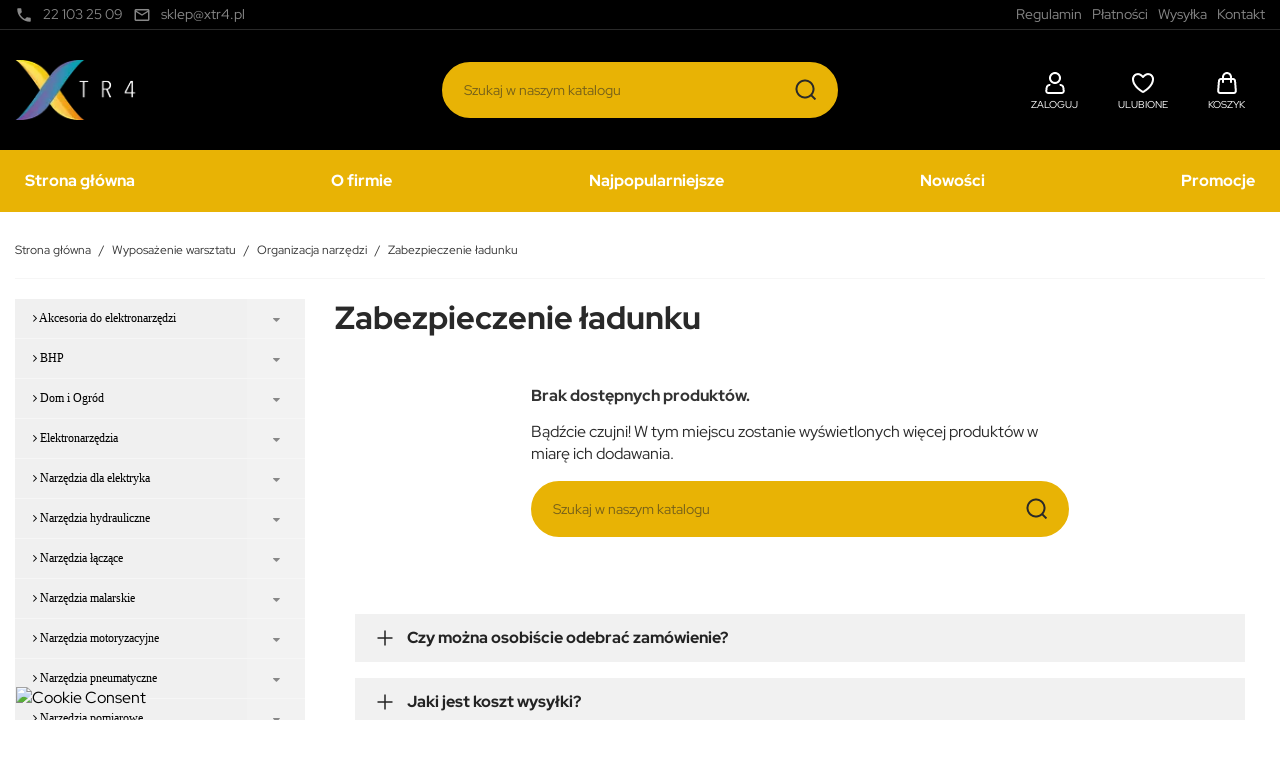

--- FILE ---
content_type: text/html; charset=utf-8
request_url: https://xtr4.pl/zabezpieczenie-ladunku
body_size: 28234
content:
<!doctype html>
<html lang="pl-PL">

  <head>
    
      
  <meta charset="utf-8">


  <meta http-equiv="x-ua-compatible" content="ie=edge">



  <title>Zabezpieczenie ładunku</title>
  
    
  
  <meta name="description" content="">
  <meta name="keywords" content="ZabezpieczenieLadunku">
        <link rel="canonical" href="https://xtr4.pl/zabezpieczenie-ladunku">
    
      
  
  
    <script type="application/ld+json">
  {
    "@context": "https://schema.org",
    "@type": "Organization",
    "name" : "XTR4.pl",
    "url" : "https://xtr4.pl/",
          "logo": {
        "@type": "ImageObject",
        "url":"https://xtr4.pl/img/logo-1689080346.jpg"
      }
      }
</script>

<script type="application/ld+json">
  {
    "@context": "https://schema.org",
    "@type": "WebPage",
    "isPartOf": {
      "@type": "WebSite",
      "url":  "https://xtr4.pl/",
      "name": "XTR4.pl"
    },
    "name": "Zabezpieczenie ładunku",
    "url":  "https://xtr4.pl/zabezpieczenie-ladunku"
  }
</script>


  <script type="application/ld+json">
    {
      "@context": "https://schema.org",
      "@type": "BreadcrumbList",
      "itemListElement": [
                  {
            "@type": "ListItem",
            "position": 1,
            "name": "Strona główna",
            "item": "https://xtr4.pl/"
          },                  {
            "@type": "ListItem",
            "position": 2,
            "name": "Wyposażenie warsztatu",
            "item": "https://xtr4.pl/wyposazenie-warsztatu"
          },                  {
            "@type": "ListItem",
            "position": 3,
            "name": "Organizacja narzędzi",
            "item": "https://xtr4.pl/organizacja-narzedzi"
          },                  {
            "@type": "ListItem",
            "position": 4,
            "name": "Zabezpieczenie ładunku",
            "item": "https://xtr4.pl/zabezpieczenie-ladunku"
          }              ]
    }
  </script>
  
  
  
  <script type="application/ld+json">
  {
    "@context": "https://schema.org",
    "@type": "ItemList",
    "itemListElement": [
        ]
  }
</script>

  
  
    
  

  
    <meta property="og:title" content="Zabezpieczenie ładunku" />
    <meta property="og:description" content="" />
    <meta property="og:url" content="https://xtr4.pl/zabezpieczenie-ladunku" />
    <meta property="og:site_name" content="XTR4.pl" />
    <meta property="og:type" content="website" />    



  <meta name="viewport" content="width=device-width, initial-scale=1">



  <link rel="icon" type="image/vnd.microsoft.icon" href="https://xtr4.pl/img/favicon.ico?1689080346">
  <link rel="shortcut icon" type="image/x-icon" href="https://xtr4.pl/img/favicon.ico?1689080346">



    <link rel="stylesheet" href="https://xtr4.pl/modules/seigicookie/views/css/cookieconsent.css?v2" type="text/css" media="all">
  <link rel="stylesheet" href="https://xtr4.pl/themes/GreenMouse/assets/cache/theme-a47457229.css" type="text/css" media="all">




  

  <script type="text/javascript">
        var SCCconfig = {"_meta":{"module":"Powered by SEIGI Cookie & Consent module https:\/\/seigi.eu\/","version":"2.4.5","generated":"2025-12-12 17:12:54"},"cmv2_cats":{"analytics_storage":"analytics","ad_storage":"targeting","ad_user_data":"targeting","ad_personalization":"targeting","functionality_storage":"necessary","personalization_storage":"person_site","security_storage":"necessary"},"cookie_name":"seigi_cookie","cookie_expiration":182,"cookie_allow_remove":true,"autoremove_before_consent":true,"remove_cookie_tables":false,"enable_interval":true,"cookie_save_dot_domain":true,"force_consent":true,"gui_options":{"consent_modal":{"layout":"cloud","position":"middle center","transition":"0"},"settings_modal":{"layout":"cmbox","position":"right","transition":"0"}},"languages":{"pl":{"consent_modal":{"title":"\ud83c\udf6a U\u017cywamy ciasteczek!","description":"Ta strona u\u017cywa wymaganych ciasteczek aby zapewni\u0107 poprawne dzia\u0142anie i ciasteczka trackingowe, aby lepiej zrozumie\u0107 co Ci\u0119 interesuje. To drugie b\u0119dzie dopiero po zaakceptowaniu. <button type=\"button\" data-cc=\"c-settings\" class=\"cc-link\">Pozw\u00f3l mi wybra\u0107<\/button>","buttons":[{"text":"Akceptuj","role":"accept_all","class":"c-bn c-btn-cta"},{"text":"Zaakceptuj wymagane","role":"accept_necessary","class":"c-bn"},{"text":"Ustawienia","role":"","class":"c-bn"}],"primary_btn":{"text":"Zaakceptuj wszystko","role":"accept_all"}},"settings_modal":{"title":"<img src=\"https:\/\/xtr4.pl\/img\/logo-1689080346.jpg\" alt=\"Logo\" loading=\"lazy\" style=\"margin-left: -4px; margin-bottom: -5px; height: 35px\">","save_settings_btn":"Zapisz ustawienia","accept_all_btn":"Zaakceptuj wszystko","accept_all_btn_class":"c-btn-cta","reject_all_btn_class":"","save_settings_btn_class":"","close_btn_label":"Close","cookie_table_headers":[{"col1":"Cookie"},{"col2":"URL"},{"col3":"Exp."},{"col4":"Info"}],"blocks":[{"title":"U\u017cywanie ciasteczek","description":"U\u017cywamy plik\u00f3w cookie, aby zapewni\u0107 podstawowe funkcje witryny i ulepszy\u0107 korzystanie z niej. Mo\u017cesz wybra\u0107 dla ka\u017cdej kategorii opcj\u0119 w\u0142\u0105czenia\/wy\u0142\u0105czenia w dowolnym momencie. Aby uzyska\u0107 wi\u0119cej informacji na temat plik\u00f3w cookie i innych wra\u017cliwych danych, przeczytaj pe\u0142n\u0105 <a href=\"#\" class=\"cc-link\">polityk\u0119 prywatno\u015bci<\/a>"},{"title":"Zgoda na przechowywanie niezb\u0119dnych ciasteczek","description":"Przez zaznaczenie tej opcji akceptujesz przechowywanie danych i ciasteczek niezb\u0119dnych do prawid\u0142owego funkcjonowania strony. Te pliki cookie s\u0105 wymagane do zapewnienia podstawowych funkcji, takich jak bezpiecze\u0144stwo, zarz\u0105dzanie sieci\u0105 oraz dost\u0119pno\u015b\u0107 strony. Nie s\u0105 one u\u017cywane do \u015bledzenia Twojej aktywno\u015bci na stronie i nie wymagaj\u0105 Twojej zgody zgodnie z obowi\u0105zuj\u0105cymi przepisami","toggle":{"value":"necessary","enabled":true,"readonly":true},"cookie_table":[{"col1":"Prestashop-","col2":"xtr4.pl","col3":"20d","col4":"To jest podstawowe ciasteczko Prestashop\/thirty bees, kt\u00f3re jest u\u017cywane do przechowywania informacji o twoim koszyku i stanie logowania.","is_regex":true},{"col1":"PHPSESSID","col2":"xtr4.pl","col3":"2y","col4":"Jest to ciasteczko sesyjne u\u017cywane przez PHP do utrzymywania stanu sesji u\u017cytkownika na stronach internetowych. Pozwala serwerowi na rozpoznawanie powracaj\u0105cych u\u017cytkownik\u00f3w i zapewnia ci\u0105g\u0142o\u015b\u0107 dzia\u0142a\u0144, takich jak utrzymanie zalogowania czy zawarto\u015bci koszyka zakupowego.","is_regex":true},{"col1":"seigi_cookie","col2":"xtr4.pl","col3":"365d","col4":"Plik cookie przechowuj\u0105cy informacje o Twoich zgodach","is_regex":true}]},{"title":"Wydajno\u015b\u0107 i analityka","description":"Zaznaczaj\u0105c t\u0119 opcj\u0119, wyra\u017casz zgod\u0119 na przechowywanie danych i ciasteczek s\u0142u\u017c\u0105cych do analizy Twoich zachowa\u0144 na naszej stronie. Pozwala to na zbieranie informacji o tym, jak korzystasz z naszej strony internetowej, w tym kt\u00f3re strony odwiedzasz najcz\u0119\u015bciej oraz jak poruszasz si\u0119 mi\u0119dzy sekcjami. Informacje te s\u0105 wykorzystywane do ulepszania strony i dostosowywania jej do potrzeb u\u017cytkownik\u00f3w","toggle":{"value":"analytics","enabled":false,"readonly":false},"cookie_table":[{"col1":"^_ga","col2":"google.com","col3":"2y","col4":"D\u0142ugoterminowy identyfikator u\u017cywany do identyfikacji unikalnych u\u017cytkownik\u00f3w","is_regex":true},{"col1":"_gid","col2":"google.com","col3":"1d","col4":"Kr\u00f3tkoterminowy identyfikator u\u017cywany do identyfikacji unikalnych u\u017cytkownik\u00f3w"},{"col1":"_fbc","col2":"facebook.com","col3":"2y","col4":"Przechowuje warto\u015b\u0107 parametru fbclid","is_regex":true},{"col1":"_fbp","col2":"facebook.com","col3":"90d","col4":"Unikalny identyfikator u\u017cytkownika","is_regex":true}]},{"title":"Personalizacja Reklam","description":"Ta opcja umo\u017cliwia przechowywanie plik\u00f3w cookie i danych w celu dostosowania reklam do Twoich zainteresowa\u0144, zar\u00f3wno na tej stronie, jak i poza ni\u0105. Umo\u017cliwia to zbieranie i analizowanie Twojego zachowania na stronie w celu dostarczania ukierunkowanych reklam, kt\u00f3re lepiej odpowiadaj\u0105 Twoim preferencjom oraz mierzenia skuteczno\u015bci tych reklam.","toggle":{"value":"targeting","enabled":false,"readonly":false},"cookie_table":[{"col1":"fr","col2":"facebook.com","col3":"90d","col4":"Facebook Remarketing","is_regex":true}]},{"title":"Personalizacja Strony","description":"Wybieraj\u0105c t\u0119 opcj\u0119, wyra\u017casz zgod\u0119 na u\u017cywanie plik\u00f3w cookie oraz danych do poprawy Twojego do\u015bwiadczenia na stronie poprzez personalizacj\u0119 tre\u015bci i funkcji na podstawie Twoich wzorc\u00f3w u\u017cytkowania i preferencji. Obejmuje to dostosowywanie uk\u0142ad\u00f3w, rekomendacje tre\u015bci oraz inne funkcjonalno\u015bci strony, aby nawigacja by\u0142a bardziej relewantna i anga\u017cuj\u0105ca.","toggle":{"value":"person_site","enabled":false,"readonly":false}},{"title":"Bezpiecze\u0144stwo","description":"Wybieraj\u0105c t\u0119 opcj\u0119, akceptujesz u\u017cywanie plik\u00f3w cookie i danych niezb\u0119dnych do zapewnienia bezpiecze\u0144stwa strony i ochrony przed dzia\u0142aniami oszuka\u0144czymi. Te pliki cookie pomagaj\u0105 w autentykacji u\u017cytkownik\u00f3w, zapobiegaj\u0105 nieautoryzowanemu dost\u0119powi do kont u\u017cytkownik\u00f3w i zapewniaj\u0105 integralno\u015b\u0107 strony.","toggle":{"value":"security","enabled":false,"readonly":false}}],"reject_all_btn":"Zaakceptuj wymagane"}}},"revision":2262130826};
        var dm_hash = "3GU8JRP1F";
        var dm_mode = 0;
        var prestashop = {"cart":{"products":[],"totals":{"total":{"type":"total","label":"Razem","amount":0,"value":"0,00\u00a0z\u0142"},"total_including_tax":{"type":"total","label":"Suma (brutto)","amount":0,"value":"0,00\u00a0z\u0142"},"total_excluding_tax":{"type":"total","label":"Suma (netto)","amount":0,"value":"0,00\u00a0z\u0142"}},"subtotals":{"products":{"type":"products","label":"Produkty","amount":0,"value":"0,00\u00a0z\u0142"},"discounts":null,"shipping":{"type":"shipping","label":"Wysy\u0142ka","amount":0,"value":""},"tax":null},"products_count":0,"summary_string":"0 sztuk","vouchers":{"allowed":0,"added":[]},"discounts":[],"minimalPurchase":0,"minimalPurchaseRequired":""},"currency":{"id":1,"name":"Z\u0142oty polski","iso_code":"PLN","iso_code_num":"985","sign":"z\u0142"},"customer":{"lastname":null,"firstname":null,"email":null,"birthday":null,"newsletter":null,"newsletter_date_add":null,"optin":null,"website":null,"company":null,"siret":null,"ape":null,"is_logged":false,"gender":{"type":null,"name":null},"addresses":[]},"language":{"name":"Polski (Polish)","iso_code":"pl","locale":"pl-PL","language_code":"pl","is_rtl":"0","date_format_lite":"Y-m-d","date_format_full":"Y-m-d H:i:s","id":1},"page":{"title":"","canonical":"https:\/\/xtr4.pl\/zabezpieczenie-ladunku","meta":{"title":"Zabezpieczenie \u0142adunku","description":"","keywords":"ZabezpieczenieLadunku","robots":"index"},"page_name":"category","body_classes":{"lang-pl":true,"lang-rtl":false,"country-PL":true,"currency-PLN":true,"layout-left-column":true,"page-category":true,"tax-display-enabled":true,"category-id-999":true,"category-Zabezpieczenie \u0142adunku":true,"category-id-parent-955":true,"category-depth-level-4":true},"admin_notifications":[]},"shop":{"name":"XTR4.pl","logo":"https:\/\/xtr4.pl\/img\/logo-1689080346.jpg","stores_icon":"https:\/\/xtr4.pl\/img\/logo_stores.png","favicon":"https:\/\/xtr4.pl\/img\/favicon.ico"},"urls":{"base_url":"https:\/\/xtr4.pl\/","current_url":"https:\/\/xtr4.pl\/zabezpieczenie-ladunku","shop_domain_url":"https:\/\/xtr4.pl","img_ps_url":"https:\/\/xtr4.pl\/img\/","img_cat_url":"https:\/\/xtr4.pl\/img\/c\/","img_lang_url":"https:\/\/xtr4.pl\/img\/l\/","img_prod_url":"https:\/\/xtr4.pl\/img\/p\/","img_manu_url":"https:\/\/xtr4.pl\/img\/m\/","img_sup_url":"https:\/\/xtr4.pl\/img\/su\/","img_ship_url":"https:\/\/xtr4.pl\/img\/s\/","img_store_url":"https:\/\/xtr4.pl\/img\/st\/","img_col_url":"https:\/\/xtr4.pl\/img\/co\/","img_url":"https:\/\/xtr4.pl\/themes\/GreenMouse\/assets\/img\/","css_url":"https:\/\/xtr4.pl\/themes\/GreenMouse\/assets\/css\/","js_url":"https:\/\/xtr4.pl\/themes\/GreenMouse\/assets\/js\/","pic_url":"https:\/\/xtr4.pl\/upload\/","pages":{"address":"https:\/\/xtr4.pl\/adres","addresses":"https:\/\/xtr4.pl\/adresy","authentication":"https:\/\/xtr4.pl\/logowanie","cart":"https:\/\/xtr4.pl\/koszyk","category":"https:\/\/xtr4.pl\/index.php?controller=category","cms":"https:\/\/xtr4.pl\/index.php?controller=cms","contact":"https:\/\/xtr4.pl\/kontakt","discount":"https:\/\/xtr4.pl\/rabaty","guest_tracking":"https:\/\/xtr4.pl\/sledzenie-zamowien-gosci","history":"https:\/\/xtr4.pl\/historia-zamowien","identity":"https:\/\/xtr4.pl\/dane-osobiste","index":"https:\/\/xtr4.pl\/","my_account":"https:\/\/xtr4.pl\/moje-konto","order_confirmation":"https:\/\/xtr4.pl\/potwierdzenie-zamowienia","order_detail":"https:\/\/xtr4.pl\/index.php?controller=order-detail","order_follow":"https:\/\/xtr4.pl\/sledzenie-zamowienia","order":"https:\/\/xtr4.pl\/zamowienie","order_return":"https:\/\/xtr4.pl\/index.php?controller=order-return","order_slip":"https:\/\/xtr4.pl\/potwierdzenie-zwrotu","pagenotfound":"https:\/\/xtr4.pl\/index.php?controller=pagenotfound","password":"https:\/\/xtr4.pl\/odzyskiwanie-hasla","pdf_invoice":"https:\/\/xtr4.pl\/index.php?controller=pdf-invoice","pdf_order_return":"https:\/\/xtr4.pl\/index.php?controller=pdf-order-return","pdf_order_slip":"https:\/\/xtr4.pl\/index.php?controller=pdf-order-slip","prices_drop":"https:\/\/xtr4.pl\/promocje","product":"https:\/\/xtr4.pl\/index.php?controller=product","search":"https:\/\/xtr4.pl\/szukaj","sitemap":"https:\/\/xtr4.pl\/mapa-strony","stores":"https:\/\/xtr4.pl\/nasze-sklepy","supplier":"https:\/\/xtr4.pl\/dostawcy","register":"https:\/\/xtr4.pl\/logowanie?create_account=1","order_login":"https:\/\/xtr4.pl\/zamowienie?login=1"},"alternative_langs":[],"theme_assets":"\/themes\/GreenMouse\/assets\/","actions":{"logout":"https:\/\/xtr4.pl\/?mylogout="},"no_picture_image":{"bySize":{"cart_default":{"url":"https:\/\/xtr4.pl\/img\/p\/pl-default-cart_default.jpg","width":90,"height":107},"small_default":{"url":"https:\/\/xtr4.pl\/img\/p\/pl-default-small_default.jpg","width":90,"height":107},"home_default":{"url":"https:\/\/xtr4.pl\/img\/p\/pl-default-home_default.jpg","width":218,"height":260},"medium_default":{"url":"https:\/\/xtr4.pl\/img\/p\/pl-default-medium_default.jpg","width":468,"height":558},"large_default":{"url":"https:\/\/xtr4.pl\/img\/p\/pl-default-large_default.jpg","width":671,"height":800}},"small":{"url":"https:\/\/xtr4.pl\/img\/p\/pl-default-cart_default.jpg","width":90,"height":107},"medium":{"url":"https:\/\/xtr4.pl\/img\/p\/pl-default-home_default.jpg","width":218,"height":260},"large":{"url":"https:\/\/xtr4.pl\/img\/p\/pl-default-large_default.jpg","width":671,"height":800},"legend":""}},"configuration":{"display_taxes_label":true,"display_prices_tax_incl":true,"is_catalog":false,"show_prices":true,"opt_in":{"partner":false},"quantity_discount":{"type":"price","label":"Cena jednostkowa"},"voucher_enabled":0,"return_enabled":0},"field_required":[],"breadcrumb":{"links":[{"title":"Strona g\u0142\u00f3wna","url":"https:\/\/xtr4.pl\/"},{"title":"Wyposa\u017cenie warsztatu","url":"https:\/\/xtr4.pl\/wyposazenie-warsztatu"},{"title":"Organizacja narz\u0119dzi","url":"https:\/\/xtr4.pl\/organizacja-narzedzi"},{"title":"Zabezpieczenie \u0142adunku","url":"https:\/\/xtr4.pl\/zabezpieczenie-ladunku"}],"count":4},"link":{"protocol_link":"https:\/\/","protocol_content":"https:\/\/"},"time":1765556158,"static_token":"0cd62a59d22b2588ba9760ee6b584941","token":"0f37e96ee281fb321013ab0163b15a94","debug":false};
        var x13faq_likes = ["1","5","8","9","10"];
        var x13faq_unlikes = ["2","6"];
        var x13faq_url = "https:\/\/xtr4.pl\/module\/x13faq\/default";
      </script>



    <script async src="https://www.googletagmanager.com/gtag/js?id=G-KVDSY2TG7M"></script>
  <script>
    window.dataLayer = window.dataLayer || [];
    function gtag(){dataLayer.push(arguments);}
    gtag('js', new Date());
    gtag(
      'config',
      'G-KVDSY2TG7M',
      {
        'debug_mode':false
        , 'anonymize_ip': true                      }
    );
  </script>

 <script type="text/javascript">
          document.addEventListener('DOMContentLoaded', function() {
        $('article[data-id-product="9139"] a.quick-view').on(
                "click",
                function() {
                    gtag("event", "select_item", {"send_to":"G-KVDSY2TG7M","items":{"item_id":9139,"item_name":"Blokada rozrządu kół zębatych uniwersalna DOHC","quantity":1,"price":20.489999999999998,"currency":"PLN","index":0,"item_brand":"Falcon","item_category":"blokady-rozrzadu","item_list_id":"category","item_variant":""}})
                });$('article[data-id-product="9148"] a.quick-view').on(
                "click",
                function() {
                    gtag("event", "select_item", {"send_to":"G-KVDSY2TG7M","items":{"item_id":9148,"item_name":"Blokada rozrządu VW Skoda Audi Seat 1.4 1.6 16V","quantity":1,"price":19.489999999999998,"currency":"PLN","index":1,"item_brand":"Falcon","item_category":"blokady-rozrzadu","item_list_id":"category","item_variant":""}})
                });$('article[data-id-product="9156"] a.quick-view').on(
                "click",
                function() {
                    gtag("event", "select_item", {"send_to":"G-KVDSY2TG7M","items":{"item_id":9156,"item_name":"Blokada rozrządu VW Polo Skoda Fabia 1.2 12V HTP","quantity":1,"price":15.49,"currency":"PLN","index":2,"item_brand":"Falcon","item_category":"blokady-rozrzadu","item_list_id":"category","item_variant":""}})
                });$('article[data-id-product="9161"] a.quick-view').on(
                "click",
                function() {
                    gtag("event", "select_item", {"send_to":"G-KVDSY2TG7M","items":{"item_id":9161,"item_name":"Blokada rozrządu Opel 1.4 1.6 1.8 16V","quantity":1,"price":7.9900000000000002,"currency":"PLN","index":3,"item_brand":"Falcon","item_category":"blokady-rozrzadu","item_list_id":"category","item_variant":""}})
                });$('article[data-id-product="9202"] a.quick-view').on(
                "click",
                function() {
                    gtag("event", "select_item", {"send_to":"G-KVDSY2TG7M","items":{"item_id":9202,"item_name":"Blokada rozrządu BMW V8 M60 M62 Vanos e32 e34 e39","quantity":1,"price":425.49000000000001,"currency":"PLN","index":4,"item_brand":"Falcon","item_category":"blokady-rozrzadu","item_list_id":"category","item_variant":""}})
                });$('article[data-id-product="9205"] a.quick-view').on(
                "click",
                function() {
                    gtag("event", "select_item", {"send_to":"G-KVDSY2TG7M","items":{"item_id":9205,"item_name":"Blokada wałka wyrównoważającego BMW N40 N42 N45 N46","quantity":1,"price":29.989999999999998,"currency":"PLN","index":5,"item_brand":"Falcon","item_category":"blokady-rozrzadu","item_list_id":"category","item_variant":""}})
                });$('article[data-id-product="9016"] a.quick-view').on(
                "click",
                function() {
                    gtag("event", "select_item", {"send_to":"G-KVDSY2TG7M","items":{"item_id":9016,"item_name":"Podkładki miedziane zestaw podkładek miedzianych 220 szt.","quantity":1,"price":32.490000000000002,"currency":"PLN","index":6,"item_brand":"Falcon","item_category":"normalia","item_list_id":"category","item_variant":""}})
                });$('article[data-id-product="9017"] a.quick-view').on(
                "click",
                function() {
                    gtag("event", "select_item", {"send_to":"G-KVDSY2TG7M","items":{"item_id":9017,"item_name":"Zestaw podkładek podkładki aluminiowe 300 szt.","quantity":1,"price":34.490000000000002,"currency":"PLN","index":7,"item_brand":"Falcon","item_category":"normalia","item_list_id":"category","item_variant":""}})
                });$('article[data-id-product="9020"] a.quick-view').on(
                "click",
                function() {
                    gtag("event", "select_item", {"send_to":"G-KVDSY2TG7M","items":{"item_id":9020,"item_name":"Segery pierścienie segera zewnętrzne 300 szt.","quantity":1,"price":14.49,"currency":"PLN","index":8,"item_brand":"Falcon","item_category":"normalia","item_list_id":"category","item_variant":""}})
                });$('article[data-id-product="9021"] a.quick-view').on(
                "click",
                function() {
                    gtag("event", "select_item", {"send_to":"G-KVDSY2TG7M","items":{"item_id":9021,"item_name":"Segery wewnętrzne pierścienie osadcze segera 300 szt.","quantity":1,"price":13.99,"currency":"PLN","index":9,"item_brand":"Falcon","item_category":"normalia","item_list_id":"category","item_variant":""}})
                });$('article[data-id-product="9022"] a.quick-view').on(
                "click",
                function() {
                    gtag("event", "select_item", {"send_to":"G-KVDSY2TG7M","items":{"item_id":9022,"item_name":"Segery pierścienie segera e-clip zestaw 300 szt.","quantity":1,"price":16.489999999999998,"currency":"PLN","index":10,"item_brand":"Falcon","item_category":"normalia","item_list_id":"category","item_variant":""}})
                });$('article[data-id-product="9023"] a.quick-view').on(
                "click",
                function() {
                    gtag("event", "select_item", {"send_to":"G-KVDSY2TG7M","items":{"item_id":9023,"item_name":"Zestaw pierścieni segera wewnętrzne + zewnętrzne 300 szt.","quantity":1,"price":14.99,"currency":"PLN","index":11,"item_brand":"Falcon","item_category":"normalia","item_list_id":"category","item_variant":""}})
                });
      });
    </script>
                        <meta property="og:url"                content="https://xtr4.pl/zabezpieczenie-ladunku" />
            <meta property="og:title"              content="Zabezpieczenie ładunku" />
            <meta property="og:description"        content="" />
            <meta property="og:image"              content="" />
            <meta property="og:type" content="article" />
                                        <meta name="twitter:title" content="Zabezpieczenie ładunku">
            <meta name="twitter:description" content="">
            <meta name="twitter:image" content="">
            <meta name="twitter:card" content="summary_large_image">
                                                                                                    
<script type='application/ld+json' class='ets-seo-schema-graph--main'>
    {"@context":"https://schema.org","@graph":[{"@type":"WebSite","@id":"https://xtr4.pl/#website","url":"https://xtr4.pl/","name":"XTR4.pl","potentialAction":{"@type":"SearchAction","target":"https://xtr4.pl/search?s={search_term_string}","query-input":"required name=search_term_string"}},{"@type":"BreadcrumbList","@id":"https://xtr4.pl/#breadcrumb","itemListElement":[{"@type":"ListItem","position":1,"item":{"@type":"WebPage","name":"Home","@id":"https://xtr4.pl/","url":"https://xtr4.pl/"}}]}]}
</script>
<script type="text/javascript">
   console.log('header');
</script>


<style>
   
</style>
<style>
:root {
  --scc-popup-width: 24.2em;
  --scc-color: #2d4156;
  --scc-color-hov: #1d2e38;
  --scc-b1-order: 1;
  --scc-b2-order: 2;
  --scc-b3-order: 3;
} 
</style>





<!-- Google Tag Manager -->
<script>(function(w,d,s,l,i){w[l]=w[l]||[];w[l].push({'gtm.start':
new Date().getTime(),event:'gtm.js'});var f=d.getElementsByTagName(s)[0],
j=d.createElement(s),dl=l!='dataLayer'?'&l='+l:'';j.async=true;j.src=
'https://www.googletagmanager.com/gtm.js?id='+i+dl;f.parentNode.insertBefore(j,f);
})(window,document,'script','dataLayer','GTM-KRSZVKK');</script>
<!-- End Google Tag Manager -->
    
  </head>

  <body id="category" class="lang-pl country-pl currency-pln layout-left-column page-category tax-display-enabled category-id-999 category-zabezpieczenie-ladunku category-id-parent-955 category-depth-level-4 gm-logout">

    
      
    

    <main>
      
              

      <header id="header">
        
          

  <nav class="header-nav">
    <div class="container">
      <div class="row">
          <div class="gm-hn-1 col-xl-6 col-lg-6 col-md-6">
            			<div id="gmcontent_nav1">
										<div class="gmitem-nav1 gmitemnav11">
									<a href="tel:22 103 25 09" class="gmitem-link" title="22 103 25 09">
																					<i class="material-icons">local_phone</i>
																	<div class="gmitem-title">22 103 25 09</div>
												
													</a>
								</div>
										<div class="gmitem-nav1 gmitemnav12">
									<a href="mailto:sklep@xtr4.pl" class="gmitem-link" title="sklep@xtr4.pl">
																					<i class="material-icons">mail_outline</i>
																	<div class="gmitem-title">sklep@xtr4.pl</div>
												
													</a>
								</div>
					</div>
		
          </div>
                    <div class="gm-hn-3 col-xl-6 col-lg-6 col-md-6 hidden-sm-down">
            			<div id="gmcontent_nav2">
										<div class="gmitem-nav2 gmitemnav21">
									<a href="https://xtr4.pl/content/regulamin" class="gmitem-link" title="Regulamin">
																													<div class="gmitem-title">Regulamin</div>
												
													</a>
								</div>
										<div class="gmitem-nav2 gmitemnav22">
									<a href="https://xtr4.pl/content/platnosci" class="gmitem-link" title="Płatności">
																													<div class="gmitem-title">Płatności</div>
												
													</a>
								</div>
										<div class="gmitem-nav2 gmitemnav23">
									<a href="https://xtr4.pl/content/wysylka" class="gmitem-link" title="Wysyłka">
																													<div class="gmitem-title">Wysyłka</div>
												
													</a>
								</div>
					</div>
		<div id="_desktop_contact_link">
  <div id="contact-link">
          <a href="https://xtr4.pl/kontakt" title="Kontakt">Kontakt</a>
    
  </div>
</div>

          </div>
      </div>
    </div>
  </nav>



  <div class="header-top">
    <div class="container">
       <div class="row gm-ht">
        <div class="gm-ht-1 col-5 col-sm-6 col-md-6 col-lg-3 col-xl-4 order-1">
          <div class="hidden-md-up mobile float-xs-left" id="gm-menu-icon">
            <svg class="gm-menu-icon d-inline-block" xmlns="http://www.w3.org/2000/svg" width="24" height="24" viewBox="0 0 24 24"><path d="M3 4h18v2H3V4zm0 7h18v2H3v-2zm0 7h18v2H3v-2z"></path></svg>
          </div>
          <div id="_desktop_logo">
                            
  <a href="https://xtr4.pl/">
    <img
      class="logo img-fluid"
      src="https://xtr4.pl/img/logo-1689080346.jpg"
      alt="XTR4.pl"
      width="140"
      height="63">
  </a>

                      </div>
        </div>
        <div class="gm-ht-2 gm-ht-2-mobile col-7 col-sm-6 hidden-md-up order-2">
          <div class="gm-ht-ico user-info" id="_mobile_user_info"></div>
          <div class="gm-favoriteproducts-top  gm-ht-ico" id="_mobile_gm_fav"></div>
          <div class="gm-ht-ico gm-cart " id="_mobile_gm_cart"></div>
        </div>
        <div class="gm-ht-3 col-lg-6 col-xl-4 order-4 order-lg-3">
          <div id="search_widget" class="search-widgets" data-search-controller-url="//xtr4.pl/szukaj">
  <form method="get" action="//xtr4.pl/szukaj">
    <input type="hidden" name="controller" value="search">
    <button type="submit" title="Szukaj">
      <svg width="24" height="24" viewBox="0 0 24 24" version="1.1" xmlns="http://www.w3.org/2000/svg" xmlns:xlink="http://www.w3.org/1999/xlink" xml:space="preserve" style="fill-rule:evenodd;clip-rule:evenodd;stroke-linejoin:round;stroke-miterlimit:2;">
        <path d="M16.964,18.371L20.792,22.206L22.208,20.794L18.377,16.956C19.703,15.323 20.5,13.247 20.5,11C20.5,5.788 16.212,1.5 11,1.5C5.788,1.5 1.5,5.788 1.5,11C1.5,16.212 5.788,20.5 11,20.5C13.25,20.5 15.329,19.7 16.964,18.371ZM18.5,11C18.5,15.114 15.114,18.5 11,18.5C6.886,18.5 3.5,15.114 3.5,11C3.5,6.886 6.886,3.5 11,3.5C15.114,3.5 18.5,6.886 18.5,11L18.5,11Z"/>
      </svg>
    </button>
    <input type="text" name="s" value="" placeholder="Szukaj w naszym katalogu" aria-label="Szukaj">
  </form>
</div>

        </div>
        <div class="gm-ht-2 gm-ht-2-desktop col-sm-6 col-md-6 col-lg-3 col-xl-4 order-3 order-lg-4">
           <div id="_desktop_user_info" class="user-info gm-ht-ico hidden-sm-down">
  <div class="dropdown">
    <div class="gm-ht-item" type="button" id="dropdownUserInfo" data-toggle="dropdown" aria-haspopup="true" aria-expanded="false" role="button">
      <svg width="24" height="24" viewBox="0 0 24 24" version="1.1" xmlns="http://www.w3.org/2000/svg" xmlns:xlink="http://www.w3.org/1999/xlink" xml:space="preserve" style="fill-rule:evenodd;clip-rule:evenodd;stroke-linejoin:round;stroke-miterlimit:2;">
        <path d="M18.734,23L5.266,23C3.62,23 2.266,21.646 2.266,20C2.266,19.876 2.273,19.751 2.289,19.628L2.679,16.504C2.928,14.511 4.641,12.999 6.649,13L6.924,13C7.946,13 7.238,14.531 7.045,14.914L7,15L6.649,15C5.644,15 4.788,15.756 4.663,16.752L4.273,19.876C4.268,19.917 4.266,19.959 4.266,20C4.266,20.549 4.717,21 5.266,21L18.734,21C19.283,21 19.734,20.549 19.734,20C19.734,19.959 19.732,19.917 19.727,19.876L19.337,16.752C19.212,15.756 18.356,15 17.351,15L17,15L16.955,14.914C16.762,14.531 16.054,13 17.076,13L17.351,13C19.359,12.999 21.072,14.511 21.321,16.504L21.711,19.628C21.727,19.751 21.734,19.876 21.734,20C21.734,21.646 20.38,23 18.734,23ZM12,1C8.689,1 6,3.689 6,7C6,10.311 8.689,13 12,13C15.311,13 18,10.311 18,7C18,3.689 15.311,1 12,1ZM12,3C14.208,3 16,4.792 16,7C16,9.208 14.208,11 12,11C9.792,11 8,9.208 8,7C8,4.792 9.792,3 12,3Z"/>
      </svg>
      <div class="gm-ht-txt">Zaloguj</div>
    </div>
    <div class="dropdown-menu dropdown-menu-right" aria-labelledby="dropdownUserInfo">
      <div class="gm-acc-dropdown">
                <div class="gma-login">
          <p>Masz już konto?</p>
          <a class="gm-button gmb-login" href="https://xtr4.pl/moje-konto" title="Zaloguj" rel="nofollow">
            Zaloguj
          </a>
        </div>
        <div class="gma-register">
          <p>Utwórz konto</p>
          <a class="gm-button gmb-register" href="https://xtr4.pl/logowanie?create_account=1" title="Zarejestruj" rel="nofollow">
            Zarejestruj
          </a>
        </div>
              </div>
    </div>
  </div>
</div>
<div id="_desktop_gm_fav" class="gm-favoriteproducts-top  gm-ht-ico  hidden-sm-down">
  <a class="gm-ht-item" href="//xtr4.pl/module/blockwishlist/lists" title="Ulubione produkty">
     <svg width="24" height="24" viewBox="0 0 24 24" version="1.1" xmlns="http://www.w3.org/2000/svg" xmlns:xlink="http://www.w3.org/1999/xlink" xml:space="preserve" style="fill-rule:evenodd;clip-rule:evenodd;stroke-linejoin:round;stroke-miterlimit:2;">
        <path d="M7,2.083C3.684,2.083 1,4.75 1,8.033C1,10.375 1.826,16.008 10.964,21.625C10.966,21.626 10.967,21.627 10.968,21.628C11.601,22.013 12.399,22.013 13.032,21.628C13.033,21.627 13.034,21.626 13.036,21.625C22.174,16.008 23,10.375 23,8.033C23,4.75 20.316,2.083 17,2.083C15.685,2.083 14.461,2.633 13.476,3.319C12.884,3.731 12.381,4.187 12,4.575C11.619,4.187 11.116,3.731 10.524,3.319C9.539,2.633 8.315,2.083 7,2.083ZM11.999,19.915C3.922,14.944 3,10.105 3,8.033C3,5.849 4.794,4.083 7,4.083C7.894,4.083 8.712,4.494 9.381,4.96C10.482,5.726 11.199,6.681 11.199,6.681C11.387,6.934 11.684,7.083 12,7.083C12.316,7.083 12.613,6.934 12.801,6.681C12.801,6.681 13.518,5.726 14.619,4.96C15.288,4.494 16.106,4.083 17,4.083C19.206,4.083 21,5.849 21,8.033C21,10.105 20.078,14.944 11.999,19.915Z"/>
     </svg>
     <div class="gm-ht-txt">Ulubione</div>
       </a>
</div>
<div id="_desktop_gm_cart" class="gm-cart gm-ht-ico hidden-sm-down">
  <div class="blockcart cart-preview" data-refresh-url="//xtr4.pl/module/gm_shoppingcart/ajax">
    <div class="dropdown">
      <div class="gm-ht-item" type="button" id="dropdownGmcart" data-toggle="dropdown" aria-haspopup="true" aria-expanded="false" role="button">
        <svg width="24" height="24" viewBox="0 0 24 24" version="1.1" xmlns="http://www.w3.org/2000/svg" xmlns:xlink="http://www.w3.org/1999/xlink" xml:space="preserve" style="fill-rule:evenodd;clip-rule:evenodd;stroke-linejoin:round;stroke-miterlimit:2;">
          <path d="M7,7L5.971,7C4.416,7 3.105,8.209 2.98,9.76L2.98,9.76L2.177,19.76C2.171,19.84 2.168,19.92 2.168,20C2.168,21.645 3.521,23 5.167,23L18.833,23C20.479,23 21.832,21.645 21.832,20C21.832,19.92 21.829,19.84 21.823,19.76L21.02,9.76C20.895,8.209 19.584,7 18.029,7L17,7L17,6C17,3.257 14.743,1 12,1C9.257,1 7,3.257 7,6L7,7ZM17,9L17,11C17,11.552 16.552,12 16,12C15.448,12 15,11.552 15,11L15,9L9,9L9,11C9,11.552 8.552,12 8,12C7.448,12 7,11.552 7,11L7,9L5.971,9C5.452,9 5.015,9.403 4.974,9.92L4.171,19.92C4.169,19.947 4.168,19.973 4.168,20C4.168,20.548 4.619,21 5.167,21C5.167,21 18.833,21 18.833,21C19.381,21 19.832,20.548 19.832,20C19.832,19.973 19.831,19.947 19.829,19.92L19.026,9.92C18.985,9.403 18.548,9 18.029,9L17,9ZM15,7L15,6C15,4.354 13.646,3 12,3C10.354,3 9,4.354 9,6L9,7L15,7Z"/>
        </svg>
        <div class="gm-ht-txt">Koszyk</div>
        <div id="gmcart-count">0</div>
      </div>
      <div class="dropdown-menu dropdown-menu-right" aria-labelledby="dropdownGmcart">
                <div class="gmcart-products">
          <div class="m-3 p-3 text-center">Brak produktów</div>
        </div>
                </div>
      </div>
   </div>
</div>


        </div>
      </div>
    </div>
  </div>
  <div class="gm-menu-top"><div class="container"><div class="row"><div class="col-md-12">

<div class="menu js-top-menu position-static hidden-sm-down" id="_desktop_top_menu">
    
          <ul class="top-menu" id="top-menu" data-depth="0">
                    <li class="link" id="lnk-strona-glowna">
                          <a
                class="dropdown-item"
                href="https://xtr4.pl/" data-depth="0"
                              >
                                Strona główna
              </a>
                          </li>
                    <li class="cms-page" id="cms-page-4">
                          <a
                class="dropdown-item"
                href="https://xtr4.pl/content/o-firmie" data-depth="0"
                              >
                                O firmie
              </a>
                          </li>
                    <li class="link" id="lnk-najpopularniejsze">
                          <a
                class="dropdown-item"
                href="https://xtr4.pl/najczesciej-kupowane" data-depth="0"
                              >
                                Najpopularniejsze
              </a>
                          </li>
                    <li class="link" id="lnk-nowosci">
                          <a
                class="dropdown-item"
                href="https://xtr4.pl/nowe-produkty" data-depth="0"
                              >
                                Nowości
              </a>
                          </li>
                    <li class="link" id="lnk-promocje">
                          <a
                class="dropdown-item"
                href="https://xtr4.pl/promocje" data-depth="0"
                              >
                                Promocje
              </a>
                          </li>
              </ul>
    
    <div class="clearfix"></div>
</div>
</div></div></div></div>

        
      </header>
      
        <div class="container">
  <div class="row">
    <div class="col">
      <nav data-depth="4" class="breadcrumb hidden-sm-down">
        <ol>
          
                          
                <li>
                                      <a href="https://xtr4.pl/"><span>Strona główna</span></a>
                                  </li>
              
                          
                <li>
                                      <a href="https://xtr4.pl/wyposazenie-warsztatu"><span>Wyposażenie warsztatu</span></a>
                                  </li>
              
                          
                <li>
                                      <a href="https://xtr4.pl/organizacja-narzedzi"><span>Organizacja narzędzi</span></a>
                                  </li>
              
                          
                <li>
                                      <span>Zabezpieczenie ładunku</span>
                                  </li>
              
                      
        </ol>
      </nav>
      
    </div>
  </div>
</div>
      
      <section id="wrapper">

        
          
<aside id="notifications">
  <div class="container">
    
    
    
      </div>
</aside>
        

        
        <div class="container">
          <div class="row">
          
            <div id="left-column" class="col-xs-12 col-sm-4 col-md-3">
                              

<div id="czverticalmenublock" class="block verticalmenu-block">
<div id="gm-menu-close" class="hidden-md-up">
    <svg xmlns="http://www.w3.org/2000/svg" viewBox="0 0 24 24"><path d="M12.0007 10.5865L16.9504 5.63672L18.3646 7.05093L13.4149 12.0007L18.3646 16.9504L16.9504 18.3646L12.0007 13.4149L7.05093 18.3646L5.63672 16.9504L10.5865 12.0007L5.63672 7.05093L7.05093 5.63672L12.0007 10.5865Z"></path></svg>
    zamknij</div>
<div id="gws_ca_menu">
    <div id="outer-wrap">
        <nav class="gws-main-nav">
                                                                                                    <ul class="gwscam_1">
                                                                    <li class="">
                                        <a href="https://xtr4.pl/akcesoria-do-elektronarzedzi">
                                            &nbsp;<span class="fa fa-angle-right"></span> Akcesoria do elektronarzędzi
                                        </a>
                                                                                <ul class="gwscam_2">
                                                                                            <li class="">
                                                    <a href="https://xtr4.pl/akcesoria-do-miniszlifierki">
                                                        &nbsp;&nbsp;<span class="fa fa-angle-right"></span> Akcesoria do miniszlifierki
                                                    </a>
                                                                                                    </li>
                                                                                            <li class="">
                                                    <a href="https://xtr4.pl/bity">
                                                        &nbsp;&nbsp;<span class="fa fa-angle-right"></span> Bity
                                                    </a>
                                                                                                            <ul class="gwscam_3">
                                                                                                                            <li class="">
                                                                    <a href="https://xtr4.pl/nasadki-i-uchwyty-na-bity">
                                                                        &nbsp;&nbsp;&nbsp;<span class="fa fa-angle-right"></span> Nasadki i uchwyty na bity
                                                                    </a>
                                                                                                                                    </li>
                                                                                                                            <li class="">
                                                                    <a href="https://xtr4.pl/pojedyncze-bity">
                                                                        &nbsp;&nbsp;&nbsp;<span class="fa fa-angle-right"></span> Pojedyncze bity
                                                                    </a>
                                                                                                                                    </li>
                                                                                                                            <li class="">
                                                                    <a href="https://xtr4.pl/zestawy-bitow">
                                                                        &nbsp;&nbsp;&nbsp;<span class="fa fa-angle-right"></span> Zestawy bitów
                                                                    </a>
                                                                                                                                    </li>
                                                                                                                    </ul>
                                                                                                    </li>
                                                                                            <li class="">
                                                    <a href="https://xtr4.pl/brzeszczoty">
                                                        &nbsp;&nbsp;<span class="fa fa-angle-right"></span> Brzeszczoty
                                                    </a>
                                                                                                            <ul class="gwscam_3">
                                                                                                                            <li class="">
                                                                    <a href="https://xtr4.pl/brzeszczoty-do-metalu">
                                                                        &nbsp;&nbsp;&nbsp;<span class="fa fa-angle-right"></span> Brzeszczoty do metalu
                                                                    </a>
                                                                                                                                    </li>
                                                                                                                            <li class="">
                                                                    <a href="https://xtr4.pl/brzeszczoty-do-pily-szablastej">
                                                                        &nbsp;&nbsp;&nbsp;<span class="fa fa-angle-right"></span> Brzeszczoty do piły szablastej
                                                                    </a>
                                                                                                                                    </li>
                                                                                                                            <li class="">
                                                                    <a href="https://xtr4.pl/brzeszczoty-do-urzadzen-wielofunkcyjnych">
                                                                        &nbsp;&nbsp;&nbsp;<span class="fa fa-angle-right"></span> Brzeszczoty do urządzeń wielofunkcyjnych
                                                                    </a>
                                                                                                                                    </li>
                                                                                                                            <li class="">
                                                                    <a href="https://xtr4.pl/brzeszczoty-do-wyrzynarek">
                                                                        &nbsp;&nbsp;&nbsp;<span class="fa fa-angle-right"></span> Brzeszczoty do wyrzynarek
                                                                    </a>
                                                                                                                                    </li>
                                                                                                                    </ul>
                                                                                                    </li>
                                                                                            <li class="">
                                                    <a href="https://xtr4.pl/czesci-eksploatacyjne-do-elektronarzedzi">
                                                        &nbsp;&nbsp;<span class="fa fa-angle-right"></span> Części eksploatacyjne do elektronarzędzi
                                                    </a>
                                                                                                    </li>
                                                                                            <li class="">
                                                    <a href="https://xtr4.pl/statywy-do-elektronarzedzi">
                                                        &nbsp;&nbsp;<span class="fa fa-angle-right"></span> Statywy do elektronarzędzi
                                                    </a>
                                                                                                    </li>
                                                                                            <li class="">
                                                    <a href="https://xtr4.pl/szczotki-druciane">
                                                        &nbsp;&nbsp;<span class="fa fa-angle-right"></span> Szczotki druciane
                                                    </a>
                                                                                                            <ul class="gwscam_3">
                                                                                                                            <li class="">
                                                                    <a href="https://xtr4.pl/szczotki-do-szlifierek-katowych">
                                                                        &nbsp;&nbsp;&nbsp;<span class="fa fa-angle-right"></span> Szczotki do szlifierek kątowych
                                                                    </a>
                                                                                                                                    </li>
                                                                                                                            <li class="">
                                                                    <a href="https://xtr4.pl/szczotki-do-szlifierek-stolowych">
                                                                        &nbsp;&nbsp;&nbsp;<span class="fa fa-angle-right"></span> Szczotki do szlifierek stołowych
                                                                    </a>
                                                                                                                                    </li>
                                                                                                                            <li class="">
                                                                    <a href="https://xtr4.pl/szczotki-do-wiertarek">
                                                                        &nbsp;&nbsp;&nbsp;<span class="fa fa-angle-right"></span> Szczotki do wiertarek
                                                                    </a>
                                                                                                                                    </li>
                                                                                                                    </ul>
                                                                                                    </li>
                                                                                            <li class="">
                                                    <a href="https://xtr4.pl/materialy-scierne">
                                                        &nbsp;&nbsp;<span class="fa fa-angle-right"></span> Materiały ścierne
                                                    </a>
                                                                                                            <ul class="gwscam_3">
                                                                                                                            <li class="">
                                                                    <a href="https://xtr4.pl/gabki-scierne">
                                                                        &nbsp;&nbsp;&nbsp;<span class="fa fa-angle-right"></span> Gąbki ścierne
                                                                    </a>
                                                                                                                                    </li>
                                                                                                                            <li class="">
                                                                    <a href="https://xtr4.pl/kamienie-szlifierskie">
                                                                        &nbsp;&nbsp;&nbsp;<span class="fa fa-angle-right"></span> Kamienie szlifierskie
                                                                    </a>
                                                                                                                                    </li>
                                                                                                                            <li class="">
                                                                    <a href="https://xtr4.pl/papiery-scierne">
                                                                        &nbsp;&nbsp;&nbsp;<span class="fa fa-angle-right"></span> Papiery ścierne
                                                                    </a>
                                                                                                                                    </li>
                                                                                                                            <li class="">
                                                                    <a href="https://xtr4.pl/pasy-bezkoncowe">
                                                                        &nbsp;&nbsp;&nbsp;<span class="fa fa-angle-right"></span> Pasy bezkońcowe
                                                                    </a>
                                                                                                                                    </li>
                                                                                                                            <li class="">
                                                                    <a href="https://xtr4.pl/plotna-scierne">
                                                                        &nbsp;&nbsp;&nbsp;<span class="fa fa-angle-right"></span> Płótna ścierne
                                                                    </a>
                                                                                                                                    </li>
                                                                                                                            <li class="">
                                                                    <a href="https://xtr4.pl/sciernice-listkowe">
                                                                        &nbsp;&nbsp;&nbsp;<span class="fa fa-angle-right"></span> Ściernice listkowe
                                                                    </a>
                                                                                                                                    </li>
                                                                                                                            <li class="">
                                                                    <a href="https://xtr4.pl/siatki-scierne">
                                                                        &nbsp;&nbsp;&nbsp;<span class="fa fa-angle-right"></span> Siatki ścierne
                                                                    </a>
                                                                                                                                    </li>
                                                                                                                            <li class="">
                                                                    <a href="https://xtr4.pl/stopy-szlifierskie">
                                                                        &nbsp;&nbsp;&nbsp;<span class="fa fa-angle-right"></span> Stopy szlifierskie
                                                                    </a>
                                                                                                                                    </li>
                                                                                                                            <li class="">
                                                                    <a href="https://xtr4.pl/wloknina-scierna">
                                                                        &nbsp;&nbsp;&nbsp;<span class="fa fa-angle-right"></span> Włóknina ścierna
                                                                    </a>
                                                                                                                                    </li>
                                                                                                                    </ul>
                                                                                                    </li>
                                                                                            <li class="">
                                                    <a href="https://xtr4.pl/tarcze">
                                                        &nbsp;&nbsp;<span class="fa fa-angle-right"></span> Tarcze
                                                    </a>
                                                                                                            <ul class="gwscam_3">
                                                                                                                            <li class="">
                                                                    <a href="https://xtr4.pl/akcesoria-polerskie">
                                                                        &nbsp;&nbsp;&nbsp;<span class="fa fa-angle-right"></span> Akcesoria polerskie
                                                                    </a>
                                                                                                                                    </li>
                                                                                                                            <li class="">
                                                                    <a href="https://xtr4.pl/tarcza-diamentowa">
                                                                        &nbsp;&nbsp;&nbsp;<span class="fa fa-angle-right"></span> Tarcza diamentowa
                                                                    </a>
                                                                                                                                    </li>
                                                                                                                            <li class="">
                                                                    <a href="https://xtr4.pl/tarcza-do-ciecia-metalu">
                                                                        &nbsp;&nbsp;&nbsp;<span class="fa fa-angle-right"></span> Tarcza do cięcia metalu
                                                                    </a>
                                                                                                                                    </li>
                                                                                                                            <li class="">
                                                                    <a href="https://xtr4.pl/tarcza-do-pilarek">
                                                                        &nbsp;&nbsp;&nbsp;<span class="fa fa-angle-right"></span> Tarcza do pilarek
                                                                    </a>
                                                                                                                                    </li>
                                                                                                                            <li class="">
                                                                    <a href="https://xtr4.pl/tarcza-do-szlifowania-metalu">
                                                                        &nbsp;&nbsp;&nbsp;<span class="fa fa-angle-right"></span> Tarcza do szlifowania metalu
                                                                    </a>
                                                                                                                                    </li>
                                                                                                                            <li class="">
                                                                    <a href="https://xtr4.pl/tarcza-elastyczne">
                                                                        &nbsp;&nbsp;&nbsp;<span class="fa fa-angle-right"></span> Tarcza elastyczna
                                                                    </a>
                                                                                                                                    </li>
                                                                                                                            <li class="">
                                                                    <a href="https://xtr4.pl/tarcza-lancuchowa">
                                                                        &nbsp;&nbsp;&nbsp;<span class="fa fa-angle-right"></span> Tarcza łańcuchowa
                                                                    </a>
                                                                                                                                    </li>
                                                                                                                    </ul>
                                                                                                    </li>
                                                                                            <li class="">
                                                    <a href="https://xtr4.pl/uchwyty-wiertarskie">
                                                        &nbsp;&nbsp;<span class="fa fa-angle-right"></span> Uchwyty wiertarskie
                                                    </a>
                                                                                                            <ul class="gwscam_3">
                                                                                                                            <li class="">
                                                                    <a href="https://xtr4.pl/akcesoria-do-uchwytow-wiertarskich">
                                                                        &nbsp;&nbsp;&nbsp;<span class="fa fa-angle-right"></span> Akcesoria do uchwytów wiertarskich
                                                                    </a>
                                                                                                                                    </li>
                                                                                                                            <li class="">
                                                                    <a href="https://xtr4.pl/uchwyt-wiertarski-kluczykowy">
                                                                        &nbsp;&nbsp;&nbsp;<span class="fa fa-angle-right"></span> Uchwyt wiertarski kluczykowy
                                                                    </a>
                                                                                                                                    </li>
                                                                                                                            <li class="">
                                                                    <a href="https://xtr4.pl/uchwyt-wiertarski-samozaciskowy">
                                                                        &nbsp;&nbsp;&nbsp;<span class="fa fa-angle-right"></span> Uchwyt wiertarski samozaciskowy
                                                                    </a>
                                                                                                                                    </li>
                                                                                                                    </ul>
                                                                                                    </li>
                                                                                            <li class="">
                                                    <a href="https://xtr4.pl/wiertla">
                                                        &nbsp;&nbsp;<span class="fa fa-angle-right"></span> Wiertła
                                                    </a>
                                                                                                            <ul class="gwscam_3">
                                                                                                                            <li class="">
                                                                    <a href="https://xtr4.pl/frezy">
                                                                        &nbsp;&nbsp;&nbsp;<span class="fa fa-angle-right"></span> Frezy
                                                                    </a>
                                                                                                                                    </li>
                                                                                                                            <li class="">
                                                                    <a href="https://xtr4.pl/otwornice">
                                                                        &nbsp;&nbsp;&nbsp;<span class="fa fa-angle-right"></span> Otwornice
                                                                    </a>
                                                                                                                                    </li>
                                                                                                                            <li class="">
                                                                    <a href="https://xtr4.pl/wiertla-do-betonu">
                                                                        &nbsp;&nbsp;&nbsp;<span class="fa fa-angle-right"></span> Wiertła do betonu
                                                                    </a>
                                                                                                                                    </li>
                                                                                                                            <li class="">
                                                                    <a href="https://xtr4.pl/wiertla-do-drewna">
                                                                        &nbsp;&nbsp;&nbsp;<span class="fa fa-angle-right"></span> Wiertła do drewna
                                                                    </a>
                                                                                                                                    </li>
                                                                                                                            <li class="">
                                                                    <a href="https://xtr4.pl/wiertla-do-metalu">
                                                                        &nbsp;&nbsp;&nbsp;<span class="fa fa-angle-right"></span> Wiertła do metalu
                                                                    </a>
                                                                                                                                    </li>
                                                                                                                            <li class="">
                                                                    <a href="https://xtr4.pl/wiertla-do-szkla">
                                                                        &nbsp;&nbsp;&nbsp;<span class="fa fa-angle-right"></span> Wiertła do szkła
                                                                    </a>
                                                                                                                                    </li>
                                                                                                                            <li class="">
                                                                    <a href="https://xtr4.pl/wiertla-uniwersalne">
                                                                        &nbsp;&nbsp;&nbsp;<span class="fa fa-angle-right"></span> Wiertła uniwersalne
                                                                    </a>
                                                                                                                                    </li>
                                                                                                                            <li class="">
                                                                    <a href="https://xtr4.pl/zestawy-wiertel">
                                                                        &nbsp;&nbsp;&nbsp;<span class="fa fa-angle-right"></span> Zestawy wierteł
                                                                    </a>
                                                                                                                                    </li>
                                                                                                                    </ul>
                                                                                                    </li>
                                                                                            <li class="">
                                                    <a href="https://xtr4.pl/zszywki-i-gwozdzie">
                                                        &nbsp;&nbsp;<span class="fa fa-angle-right"></span> Zszywki i gwoździe
                                                    </a>
                                                                                                            <ul class="gwscam_3">
                                                                                                                            <li class="">
                                                                    <a href="https://xtr4.pl/gwozdzie">
                                                                        &nbsp;&nbsp;&nbsp;<span class="fa fa-angle-right"></span> Gwoździe
                                                                    </a>
                                                                                                                                    </li>
                                                                                                                            <li class="">
                                                                    <a href="https://xtr4.pl/zszywki">
                                                                        &nbsp;&nbsp;&nbsp;<span class="fa fa-angle-right"></span> Zszywki
                                                                    </a>
                                                                                                                                    </li>
                                                                                                                    </ul>
                                                                                                    </li>
                                                                                    </ul>
                                                                            </li>
                                                                    <li class="">
                                        <a href="https://xtr4.pl/bhp">
                                            &nbsp;<span class="fa fa-angle-right"></span> BHP
                                        </a>
                                                                                <ul class="gwscam_2">
                                                                                            <li class="">
                                                    <a href="https://xtr4.pl/nakolanniki-robocze">
                                                        &nbsp;&nbsp;<span class="fa fa-angle-right"></span> Nakolanniki robocze
                                                    </a>
                                                                                                    </li>
                                                                                            <li class="">
                                                    <a href="https://xtr4.pl/obuwie-robocze">
                                                        &nbsp;&nbsp;<span class="fa fa-angle-right"></span> Obuwie robocze
                                                    </a>
                                                                                                            <ul class="gwscam_3">
                                                                                                                            <li class="">
                                                                    <a href="https://xtr4.pl/akcesoria-do-ochrony-stop">
                                                                        &nbsp;&nbsp;&nbsp;<span class="fa fa-angle-right"></span> Akcesoria do ochrony stóp
                                                                    </a>
                                                                                                                                    </li>
                                                                                                                            <li class="">
                                                                    <a href="https://xtr4.pl/chodaki-ogrodowe">
                                                                        &nbsp;&nbsp;&nbsp;<span class="fa fa-angle-right"></span> Chodaki ogrodowe
                                                                    </a>
                                                                                                                                    </li>
                                                                                                                            <li class="">
                                                                    <a href="https://xtr4.pl/kalosze">
                                                                        &nbsp;&nbsp;&nbsp;<span class="fa fa-angle-right"></span> Kalosze
                                                                    </a>
                                                                                                                                    </li>
                                                                                                                            <li class="">
                                                                    <a href="https://xtr4.pl/polbuty">
                                                                        &nbsp;&nbsp;&nbsp;<span class="fa fa-angle-right"></span> Półbuty
                                                                    </a>
                                                                                                                                    </li>
                                                                                                                            <li class="">
                                                                    <a href="https://xtr4.pl/sandaly-robocze">
                                                                        &nbsp;&nbsp;&nbsp;<span class="fa fa-angle-right"></span> Sandały robocze
                                                                    </a>
                                                                                                                                    </li>
                                                                                                                            <li class="">
                                                                    <a href="https://xtr4.pl/skarpety-robocze">
                                                                        &nbsp;&nbsp;&nbsp;<span class="fa fa-angle-right"></span> Skarpety robocze
                                                                    </a>
                                                                                                                                    </li>
                                                                                                                            <li class="">
                                                                    <a href="https://xtr4.pl/trzewiki">
                                                                        &nbsp;&nbsp;&nbsp;<span class="fa fa-angle-right"></span> Trzewiki
                                                                    </a>
                                                                                                                                    </li>
                                                                                                                    </ul>
                                                                                                    </li>
                                                                                            <li class="">
                                                    <a href="https://xtr4.pl/ochrona-drog-oddechowych">
                                                        &nbsp;&nbsp;<span class="fa fa-angle-right"></span> Ochrona dróg oddechowych
                                                    </a>
                                                                                                    </li>
                                                                                            <li class="">
                                                    <a href="https://xtr4.pl/ochrona-glowy">
                                                        &nbsp;&nbsp;<span class="fa fa-angle-right"></span> Ochrona głowy
                                                    </a>
                                                                                                    </li>
                                                                                            <li class="">
                                                    <a href="https://xtr4.pl/ochrona-oczu-i-twarzy">
                                                        &nbsp;&nbsp;<span class="fa fa-angle-right"></span> Ochrona oczu i twarzy
                                                    </a>
                                                                                                    </li>
                                                                                            <li class="">
                                                    <a href="https://xtr4.pl/ochrona-sluchu">
                                                        &nbsp;&nbsp;<span class="fa fa-angle-right"></span> Ochrona słuchu
                                                    </a>
                                                                                                    </li>
                                                                                            <li class="">
                                                    <a href="https://xtr4.pl/odziez-robocza">
                                                        &nbsp;&nbsp;<span class="fa fa-angle-right"></span> Odzież robocza
                                                    </a>
                                                                                                            <ul class="gwscam_3">
                                                                                                                            <li class="">
                                                                    <a href="https://xtr4.pl/bezrekawniki-robocze">
                                                                        &nbsp;&nbsp;&nbsp;<span class="fa fa-angle-right"></span> Bezrękawniki robocze
                                                                    </a>
                                                                                                                                    </li>
                                                                                                                            <li class="">
                                                                    <a href="https://xtr4.pl/bielizna-termiczna">
                                                                        &nbsp;&nbsp;&nbsp;<span class="fa fa-angle-right"></span> Bielizna termiczna
                                                                    </a>
                                                                                                                                    </li>
                                                                                                                            <li class="">
                                                                    <a href="https://xtr4.pl/bluzy-robocze">
                                                                        &nbsp;&nbsp;&nbsp;<span class="fa fa-angle-right"></span> Bluzy robocze
                                                                    </a>
                                                                                                                                    </li>
                                                                                                                            <li class="">
                                                                    <a href="https://xtr4.pl/kamizelki">
                                                                        &nbsp;&nbsp;&nbsp;<span class="fa fa-angle-right"></span> Kamizelki
                                                                    </a>
                                                                                                                                    </li>
                                                                                                                            <li class="">
                                                                    <a href="https://xtr4.pl/kombinezony-ochronne">
                                                                        &nbsp;&nbsp;&nbsp;<span class="fa fa-angle-right"></span> Kombinezony ochronne
                                                                    </a>
                                                                                                                                    </li>
                                                                                                                            <li class="">
                                                                    <a href="https://xtr4.pl/koszule-robocze">
                                                                        &nbsp;&nbsp;&nbsp;<span class="fa fa-angle-right"></span> Koszule robocze
                                                                    </a>
                                                                                                                                    </li>
                                                                                                                            <li class="">
                                                                    <a href="https://xtr4.pl/koszulki">
                                                                        &nbsp;&nbsp;&nbsp;<span class="fa fa-angle-right"></span> Koszulki
                                                                    </a>
                                                                                                                                    </li>
                                                                                                                            <li class="">
                                                                    <a href="https://xtr4.pl/kurtki">
                                                                        &nbsp;&nbsp;&nbsp;<span class="fa fa-angle-right"></span> Kurtki
                                                                    </a>
                                                                                                                                    </li>
                                                                                                                            <li class="">
                                                                    <a href="https://xtr4.pl/odziez-robocza-przeciwdeszczowa">
                                                                        &nbsp;&nbsp;&nbsp;<span class="fa fa-angle-right"></span> Odzież robocza przeciwdeszczowa
                                                                    </a>
                                                                                                                                    </li>
                                                                                                                            <li class="">
                                                                    <a href="https://xtr4.pl/paski-do-spodni">
                                                                        &nbsp;&nbsp;&nbsp;<span class="fa fa-angle-right"></span> Paski do spodni
                                                                    </a>
                                                                                                                                    </li>
                                                                                                                            <li class="">
                                                                    <a href="https://xtr4.pl/spodnie-robocze">
                                                                        &nbsp;&nbsp;&nbsp;<span class="fa fa-angle-right"></span> Spodnie robocze
                                                                    </a>
                                                                                                                                    </li>
                                                                                                                    </ul>
                                                                                                    </li>
                                                                                            <li class="">
                                                    <a href="https://xtr4.pl/rekawice-robocze">
                                                        &nbsp;&nbsp;<span class="fa fa-angle-right"></span> Rękawice robocze
                                                    </a>
                                                                                                    </li>
                                                                                    </ul>
                                                                            </li>
                                                                    <li class="">
                                        <a href="https://xtr4.pl/dom-i-ogrod">
                                            &nbsp;<span class="fa fa-angle-right"></span> Dom i Ogród
                                        </a>
                                                                                <ul class="gwscam_2">
                                                                                            <li class="">
                                                    <a href="https://xtr4.pl/aeratory">
                                                        &nbsp;&nbsp;<span class="fa fa-angle-right"></span> Aeratory
                                                    </a>
                                                                                                    </li>
                                                                                            <li class="">
                                                    <a href="https://xtr4.pl/dmuchawy">
                                                        &nbsp;&nbsp;<span class="fa fa-angle-right"></span> Dmuchawy
                                                    </a>
                                                                                                    </li>
                                                                                            <li class="">
                                                    <a href="https://xtr4.pl/glebogryzarki">
                                                        &nbsp;&nbsp;<span class="fa fa-angle-right"></span> Glebogryzarki
                                                    </a>
                                                                                                    </li>
                                                                                            <li class="">
                                                    <a href="https://xtr4.pl/grzejniki-elektryczne">
                                                        &nbsp;&nbsp;<span class="fa fa-angle-right"></span> Grzejniki elektryczne
                                                    </a>
                                                                                                    </li>
                                                                                            <li class="">
                                                    <a href="https://xtr4.pl/klimatyzatory">
                                                        &nbsp;&nbsp;<span class="fa fa-angle-right"></span> Klimatyzatory
                                                    </a>
                                                                                                    </li>
                                                                                            <li class="">
                                                    <a href="https://xtr4.pl/kolektory-sloneczne">
                                                        &nbsp;&nbsp;<span class="fa fa-angle-right"></span> Kolektory słoneczne
                                                    </a>
                                                                                                    </li>
                                                                                            <li class="">
                                                    <a href="https://xtr4.pl/kosiarki">
                                                        &nbsp;&nbsp;<span class="fa fa-angle-right"></span> Kosiarki
                                                    </a>
                                                                                                    </li>
                                                                                            <li class="">
                                                    <a href="https://xtr4.pl/kosy-spalinowe">
                                                        &nbsp;&nbsp;<span class="fa fa-angle-right"></span> Kosy spalinowe
                                                    </a>
                                                                                                    </li>
                                                                                            <li class="">
                                                    <a href="https://xtr4.pl/myjki-cisnieniowe">
                                                        &nbsp;&nbsp;<span class="fa fa-angle-right"></span> Myjki ciśnieniowe
                                                    </a>
                                                                                                    </li>
                                                                                            <li class="">
                                                    <a href="https://xtr4.pl/nagrzewnice">
                                                        &nbsp;&nbsp;<span class="fa fa-angle-right"></span> Nagrzewnice
                                                    </a>
                                                                                                    </li>
                                                                                            <li class="">
                                                    <a href="https://xtr4.pl/narzedzia-ogrodowe">
                                                        &nbsp;&nbsp;<span class="fa fa-angle-right"></span> Narzędzia ogrodowe
                                                    </a>
                                                                                                            <ul class="gwscam_3">
                                                                                                                            <li class="">
                                                                    <a href="https://xtr4.pl/grabie-i-motyki">
                                                                        &nbsp;&nbsp;&nbsp;<span class="fa fa-angle-right"></span> Grabie i motyki
                                                                    </a>
                                                                                                                                    </li>
                                                                                                                            <li class="">
                                                                    <a href="https://xtr4.pl/nozyce-ogrodowe">
                                                                        &nbsp;&nbsp;&nbsp;<span class="fa fa-angle-right"></span> Nożyce ogrodowe
                                                                    </a>
                                                                                                                                    </li>
                                                                                                                            <li class="">
                                                                    <a href="https://xtr4.pl/obrzeza-do-trawnikow">
                                                                        &nbsp;&nbsp;&nbsp;<span class="fa fa-angle-right"></span> Obrzeża do trawników
                                                                    </a>
                                                                                                                                    </li>
                                                                                                                            <li class="">
                                                                    <a href="https://xtr4.pl/pily-ogrodowe">
                                                                        &nbsp;&nbsp;&nbsp;<span class="fa fa-angle-right"></span> Piły ogrodowe
                                                                    </a>
                                                                                                                                    </li>
                                                                                                                            <li class="">
                                                                    <a href="https://xtr4.pl/sekatory">
                                                                        &nbsp;&nbsp;&nbsp;<span class="fa fa-angle-right"></span> Sekatory
                                                                    </a>
                                                                                                                                    </li>
                                                                                                                            <li class="">
                                                                    <a href="https://xtr4.pl/siekiery-i-maczety">
                                                                        &nbsp;&nbsp;&nbsp;<span class="fa fa-angle-right"></span> Siekiery i maczety
                                                                    </a>
                                                                                                                                    </li>
                                                                                                                            <li class="">
                                                                    <a href="https://xtr4.pl/szpadle-i-lopaty">
                                                                        &nbsp;&nbsp;&nbsp;<span class="fa fa-angle-right"></span> Szpadle i łopaty
                                                                    </a>
                                                                                                                                    </li>
                                                                                                                    </ul>
                                                                                                    </li>
                                                                                            <li class="">
                                                    <a href="https://xtr4.pl/nozyce-do-zywoplotow">
                                                        &nbsp;&nbsp;<span class="fa fa-angle-right"></span> Nożyce do żywopłotów
                                                    </a>
                                                                                                    </li>
                                                                                            <li class="">
                                                    <a href="https://xtr4.pl/oczyszczacze-powietrza">
                                                        &nbsp;&nbsp;<span class="fa fa-angle-right"></span> Oczyszczacze powietrza
                                                    </a>
                                                                                                    </li>
                                                                                            <li class="">
                                                    <a href="https://xtr4.pl/panele-grzewcze">
                                                        &nbsp;&nbsp;<span class="fa fa-angle-right"></span> Panele grzewcze
                                                    </a>
                                                                                                    </li>
                                                                                            <li class="">
                                                    <a href="https://xtr4.pl/pilarki-lancuchowe">
                                                        &nbsp;&nbsp;<span class="fa fa-angle-right"></span> Pilarki łańcuchowe
                                                    </a>
                                                                                                    </li>
                                                                                            <li class="">
                                                    <a href="https://xtr4.pl/pompy-do-wody">
                                                        &nbsp;&nbsp;<span class="fa fa-angle-right"></span> Pompy do wody
                                                    </a>
                                                                                                    </li>
                                                                                            <li class="">
                                                    <a href="https://xtr4.pl/system-nawadniania-ogrodu">
                                                        &nbsp;&nbsp;<span class="fa fa-angle-right"></span> System nawadniania ogrodu
                                                    </a>
                                                                                                            <ul class="gwscam_3">
                                                                                                                            <li class="">
                                                                    <a href="https://xtr4.pl/opryskiwacze">
                                                                        &nbsp;&nbsp;&nbsp;<span class="fa fa-angle-right"></span> Opryskiwacze
                                                                    </a>
                                                                                                                                    </li>
                                                                                                                            <li class="">
                                                                    <a href="https://xtr4.pl/weze-ogrodowe-i-akcesoria">
                                                                        &nbsp;&nbsp;&nbsp;<span class="fa fa-angle-right"></span> Węże ogrodowe i akcesoria
                                                                    </a>
                                                                                                                                    </li>
                                                                                                                            <li class="">
                                                                    <a href="https://xtr4.pl/zlaczki-i-przylacza-do-nawadniania-ogrodowego">
                                                                        &nbsp;&nbsp;&nbsp;<span class="fa fa-angle-right"></span> Złączki i przyłącza do nawadniania ogrodowego
                                                                    </a>
                                                                                                                                    </li>
                                                                                                                            <li class="">
                                                                    <a href="https://xtr4.pl/zraszacze">
                                                                        &nbsp;&nbsp;&nbsp;<span class="fa fa-angle-right"></span> Zraszacze
                                                                    </a>
                                                                                                                                    </li>
                                                                                                                    </ul>
                                                                                                    </li>
                                                                                            <li class="">
                                                    <a href="https://xtr4.pl/wentylatory">
                                                        &nbsp;&nbsp;<span class="fa fa-angle-right"></span> Wentylatory
                                                    </a>
                                                                                                    </li>
                                                                                            <li class="">
                                                    <a href="https://xtr4.pl/wiertnice-glebowe">
                                                        &nbsp;&nbsp;<span class="fa fa-angle-right"></span> Wiertnice glebowe
                                                    </a>
                                                                                                    </li>
                                                                                            <li class="">
                                                    <a href="https://xtr4.pl/zacieraczki">
                                                        &nbsp;&nbsp;<span class="fa fa-angle-right"></span> Zacieraczki
                                                    </a>
                                                                                                    </li>
                                                                                            <li class="">
                                                    <a href="https://xtr4.pl/zageszczarki">
                                                        &nbsp;&nbsp;<span class="fa fa-angle-right"></span> Zagęszczarki
                                                    </a>
                                                                                                    </li>
                                                                                            <li class="">
                                                    <a href="https://xtr4.pl/czesci-eksploatacyjne-do-narzedzi-ogrodowych">
                                                        &nbsp;&nbsp;<span class="fa fa-angle-right"></span> Części eksploatacyjne do narzędzi ogrodowych
                                                    </a>
                                                                                                    </li>
                                                                                    </ul>
                                                                            </li>
                                                                    <li class="">
                                        <a href="https://xtr4.pl/elektronarzedzia">
                                            &nbsp;<span class="fa fa-angle-right"></span> Elektronarzędzia
                                        </a>
                                                                                <ul class="gwscam_2">
                                                                                            <li class="">
                                                    <a href="https://xtr4.pl/agregaty-pradotworcze">
                                                        &nbsp;&nbsp;<span class="fa fa-angle-right"></span> Agregaty prądotwórcze
                                                    </a>
                                                                                                    </li>
                                                                                            <li class="">
                                                    <a href="https://xtr4.pl/frezarki">
                                                        &nbsp;&nbsp;<span class="fa fa-angle-right"></span> Frezarki
                                                    </a>
                                                                                                    </li>
                                                                                            <li class="">
                                                    <a href="https://xtr4.pl/mloty-i-mlotowiertarki">
                                                        &nbsp;&nbsp;<span class="fa fa-angle-right"></span> Młoty i młotowiertarki
                                                    </a>
                                                                                                            <ul class="gwscam_3">
                                                                                                                            <li class="">
                                                                    <a href="https://xtr4.pl/mlotowiertarki">
                                                                        &nbsp;&nbsp;&nbsp;<span class="fa fa-angle-right"></span> Młotowiertarki
                                                                    </a>
                                                                                                                                    </li>
                                                                                                                            <li class="">
                                                                    <a href="https://xtr4.pl/mloty-kujace">
                                                                        &nbsp;&nbsp;&nbsp;<span class="fa fa-angle-right"></span> Młoty kujące
                                                                    </a>
                                                                                                                                    </li>
                                                                                                                            <li class="">
                                                                    <a href="https://xtr4.pl/mloty-wiercaco-kujace">
                                                                        &nbsp;&nbsp;&nbsp;<span class="fa fa-angle-right"></span> Młoty wiercąco-kujące
                                                                    </a>
                                                                                                                                    </li>
                                                                                                                    </ul>
                                                                                                    </li>
                                                                                            <li class="">
                                                    <a href="https://xtr4.pl/nozyce-do-blachy">
                                                        &nbsp;&nbsp;<span class="fa fa-angle-right"></span> Nożyce do blachy
                                                    </a>
                                                                                                    </li>
                                                                                            <li class="">
                                                    <a href="https://xtr4.pl/odkurzacze-warsztatowe">
                                                        &nbsp;&nbsp;<span class="fa fa-angle-right"></span> Odkurzacze warsztatowe
                                                    </a>
                                                                                                    </li>
                                                                                            <li class="">
                                                    <a href="https://xtr4.pl/opalarki">
                                                        &nbsp;&nbsp;<span class="fa fa-angle-right"></span> Opalarki
                                                    </a>
                                                                                                    </li>
                                                                                            <li class="">
                                                    <a href="https://xtr4.pl/pilarki-i-wyrzynarki">
                                                        &nbsp;&nbsp;<span class="fa fa-angle-right"></span> Pilarki i wyrzynarki
                                                    </a>
                                                                                                            <ul class="gwscam_3">
                                                                                                                            <li class="">
                                                                    <a href="https://xtr4.pl/akcesoria-do-pilarek-tarczowych">
                                                                        &nbsp;&nbsp;&nbsp;<span class="fa fa-angle-right"></span> Akcesoria do pilarek tarczowych
                                                                    </a>
                                                                                                                                    </li>
                                                                                                                            <li class="">
                                                                    <a href="https://xtr4.pl/pilarki-szablowe">
                                                                        &nbsp;&nbsp;&nbsp;<span class="fa fa-angle-right"></span> Pilarki szablowe
                                                                    </a>
                                                                                                                                    </li>
                                                                                                                            <li class="">
                                                                    <a href="https://xtr4.pl/pilarki-tarczowe">
                                                                        &nbsp;&nbsp;&nbsp;<span class="fa fa-angle-right"></span> Pilarki tarczowe
                                                                    </a>
                                                                                                                                    </li>
                                                                                                                            <li class="">
                                                                    <a href="https://xtr4.pl/wyrzynarki">
                                                                        &nbsp;&nbsp;&nbsp;<span class="fa fa-angle-right"></span> Wyrzynarki
                                                                    </a>
                                                                                                                                    </li>
                                                                                                                    </ul>
                                                                                                    </li>
                                                                                            <li class="">
                                                    <a href="https://xtr4.pl/strugi-sklep">
                                                        &nbsp;&nbsp;<span class="fa fa-angle-right"></span> Strugi
                                                    </a>
                                                                                                    </li>
                                                                                            <li class="">
                                                    <a href="https://xtr4.pl/systemy-akumulatorowe">
                                                        &nbsp;&nbsp;<span class="fa fa-angle-right"></span> Systemy akumulatorowe
                                                    </a>
                                                                                                            <ul class="gwscam_3">
                                                                                                                            <li class="">
                                                                    <a href="https://xtr4.pl/akumulatory-do-elektronarzedzi">
                                                                        &nbsp;&nbsp;&nbsp;<span class="fa fa-angle-right"></span> Akumulatory do elektronarzędzi
                                                                    </a>
                                                                                                                                    </li>
                                                                                                                            <li class="">
                                                                    <a href="https://xtr4.pl/dmuchawy-akumulatorowe">
                                                                        &nbsp;&nbsp;&nbsp;<span class="fa fa-angle-right"></span> Dmuchawy akumulatorowe
                                                                    </a>
                                                                                                                                    </li>
                                                                                                                            <li class="">
                                                                    <a href="https://xtr4.pl/klucze-udarowe-akumulatorowe">
                                                                        &nbsp;&nbsp;&nbsp;<span class="fa fa-angle-right"></span> Klucze udarowe akumulatorowe
                                                                    </a>
                                                                                                                                    </li>
                                                                                                                            <li class="">
                                                                    <a href="https://xtr4.pl/kosiarki-akumulatorowe">
                                                                        &nbsp;&nbsp;&nbsp;<span class="fa fa-angle-right"></span> Kosiarki akumulatorowe
                                                                    </a>
                                                                                                                                    </li>
                                                                                                                            <li class="">
                                                                    <a href="https://xtr4.pl/kosy-akumulatorowe">
                                                                        &nbsp;&nbsp;&nbsp;<span class="fa fa-angle-right"></span> Kosy akumulatorowe
                                                                    </a>
                                                                                                                                    </li>
                                                                                                                            <li class="">
                                                                    <a href="https://xtr4.pl/latarki-akumulatorowe">
                                                                        &nbsp;&nbsp;&nbsp;<span class="fa fa-angle-right"></span> Latarki akumulatorowe
                                                                    </a>
                                                                                                                                    </li>
                                                                                                                            <li class="">
                                                                    <a href="https://xtr4.pl/ladowarki-do-akumulatorow">
                                                                        &nbsp;&nbsp;&nbsp;<span class="fa fa-angle-right"></span> Ładowarki do akumulatorów
                                                                    </a>
                                                                                                                                    </li>
                                                                                                                            <li class="">
                                                                    <a href="https://xtr4.pl/mieszarki-akumulatorowe">
                                                                        &nbsp;&nbsp;&nbsp;<span class="fa fa-angle-right"></span> Mieszarki akumulatorowe
                                                                    </a>
                                                                                                                                    </li>
                                                                                                                            <li class="">
                                                                    <a href="https://xtr4.pl/myjki-cisnieniowe-akumulatorowe">
                                                                        &nbsp;&nbsp;&nbsp;<span class="fa fa-angle-right"></span> Myjki ciśnieniowe akumulatorowe
                                                                    </a>
                                                                                                                                    </li>
                                                                                                                            <li class="">
                                                                    <a href="https://xtr4.pl/mlotowiertarki-akumulatorowe">
                                                                        &nbsp;&nbsp;&nbsp;<span class="fa fa-angle-right"></span> Młotowiertarki akumulatorowe
                                                                    </a>
                                                                                                                                    </li>
                                                                                                                            <li class="">
                                                                    <a href="https://xtr4.pl/nozyce-akumulatorowe">
                                                                        &nbsp;&nbsp;&nbsp;<span class="fa fa-angle-right"></span> Nożyce akumulatorowe
                                                                    </a>
                                                                                                                                    </li>
                                                                                                                            <li class="">
                                                                    <a href="https://xtr4.pl/opalarki-akumulatorowe">
                                                                        &nbsp;&nbsp;&nbsp;<span class="fa fa-angle-right"></span> Opalarki akumulatorowe
                                                                    </a>
                                                                                                                                    </li>
                                                                                                                            <li class="">
                                                                    <a href="https://xtr4.pl/pilarki-akumulatorowe">
                                                                        &nbsp;&nbsp;&nbsp;<span class="fa fa-angle-right"></span> Pilarki akumulatorowe
                                                                    </a>
                                                                                                                                    </li>
                                                                                                                            <li class="">
                                                                    <a href="https://xtr4.pl/pilarki-szablowe-akumulatorowe">
                                                                        &nbsp;&nbsp;&nbsp;<span class="fa fa-angle-right"></span> Pilarki szablowe akumulatorowe
                                                                    </a>
                                                                                                                                    </li>
                                                                                                                            <li class="">
                                                                    <a href="https://xtr4.pl/pilarki-lancuchowe-akumulatorowe">
                                                                        &nbsp;&nbsp;&nbsp;<span class="fa fa-angle-right"></span> Pilarki łańcuchowe akumulatorowe
                                                                    </a>
                                                                                                                                    </li>
                                                                                                                            <li class="">
                                                                    <a href="https://xtr4.pl/podkaszarki-akumulatorowe">
                                                                        &nbsp;&nbsp;&nbsp;<span class="fa fa-angle-right"></span> Podkaszarki akumulatorowe
                                                                    </a>
                                                                                                                                    </li>
                                                                                                                            <li class="">
                                                                    <a href="https://xtr4.pl/pompki-akumulatorowe">
                                                                        &nbsp;&nbsp;&nbsp;<span class="fa fa-angle-right"></span> Pompki akumulatorowe
                                                                    </a>
                                                                                                                                    </li>
                                                                                                                            <li class="">
                                                                    <a href="https://xtr4.pl/sekatory-akumulatorowe">
                                                                        &nbsp;&nbsp;&nbsp;<span class="fa fa-angle-right"></span> Sekatory akumulatorowe
                                                                    </a>
                                                                                                                                    </li>
                                                                                                                            <li class="">
                                                                    <a href="https://xtr4.pl/szlifierki-katowe-akumulatorowe">
                                                                        &nbsp;&nbsp;&nbsp;<span class="fa fa-angle-right"></span> Szlifierki kątowe akumulatorowe
                                                                    </a>
                                                                                                                                    </li>
                                                                                                                            <li class="">
                                                                    <a href="https://xtr4.pl/szlifierki-mimosrodowe-akumulatorowe">
                                                                        &nbsp;&nbsp;&nbsp;<span class="fa fa-angle-right"></span> Szlifierki mimośrodowe akumulatorowe
                                                                    </a>
                                                                                                                                    </li>
                                                                                                                            <li class="">
                                                                    <a href="https://xtr4.pl/torby-na-elektronarzedzia">
                                                                        &nbsp;&nbsp;&nbsp;<span class="fa fa-angle-right"></span> Torby na elektronarzędzia
                                                                    </a>
                                                                                                                                    </li>
                                                                                                                            <li class="">
                                                                    <a href="https://xtr4.pl/urzadzenia-wielofunkcyjne-akumulatorowe">
                                                                        &nbsp;&nbsp;&nbsp;<span class="fa fa-angle-right"></span> Urządzenia wielofunkcyjne akumulatorowe
                                                                    </a>
                                                                                                                                    </li>
                                                                                                                            <li class="">
                                                                    <a href="https://xtr4.pl/wentylatory-akumulatorowe">
                                                                        &nbsp;&nbsp;&nbsp;<span class="fa fa-angle-right"></span> Wentylatory akumulatorowe
                                                                    </a>
                                                                                                                                    </li>
                                                                                                                            <li class="">
                                                                    <a href="https://xtr4.pl/wiertarko-wkretarki-akumulatorowe-sklep">
                                                                        &nbsp;&nbsp;&nbsp;<span class="fa fa-angle-right"></span> Wiertarko-wkrętarki akumulatorowe
                                                                    </a>
                                                                                                                                    </li>
                                                                                                                            <li class="">
                                                                    <a href="https://xtr4.pl/wyrzynarki-akumulatorowe">
                                                                        &nbsp;&nbsp;&nbsp;<span class="fa fa-angle-right"></span> Wyrzynarki akumulatorowe
                                                                    </a>
                                                                                                                                    </li>
                                                                                                                            <li class="">
                                                                    <a href="https://xtr4.pl/zakretarki-akumulatorowe">
                                                                        &nbsp;&nbsp;&nbsp;<span class="fa fa-angle-right"></span> Zakrętarki akumulatorowe
                                                                    </a>
                                                                                                                                    </li>
                                                                                                                            <li class="">
                                                                    <a href="https://xtr4.pl/zestawy-elektronarzedzi">
                                                                        &nbsp;&nbsp;&nbsp;<span class="fa fa-angle-right"></span> Zestawy elektronarzędzi
                                                                    </a>
                                                                                                                                    </li>
                                                                                                                            <li class="">
                                                                    <a href="https://xtr4.pl/zszywacze-akumulatorowe">
                                                                        &nbsp;&nbsp;&nbsp;<span class="fa fa-angle-right"></span> Zszywacze akumulatorowe
                                                                    </a>
                                                                                                                                    </li>
                                                                                                                    </ul>
                                                                                                    </li>
                                                                                            <li class="">
                                                    <a href="https://xtr4.pl/szlifierki">
                                                        &nbsp;&nbsp;<span class="fa fa-angle-right"></span> Szlifierki
                                                    </a>
                                                                                                            <ul class="gwscam_3">
                                                                                                                            <li class="">
                                                                    <a href="https://xtr4.pl/bruzdownice">
                                                                        &nbsp;&nbsp;&nbsp;<span class="fa fa-angle-right"></span> Bruzdownice
                                                                    </a>
                                                                                                                                    </li>
                                                                                                                            <li class="">
                                                                    <a href="https://xtr4.pl/miniszlifierki">
                                                                        &nbsp;&nbsp;&nbsp;<span class="fa fa-angle-right"></span> Miniszlifierki
                                                                    </a>
                                                                                                                                    </li>
                                                                                                                            <li class="">
                                                                    <a href="https://xtr4.pl/polerki">
                                                                        &nbsp;&nbsp;&nbsp;<span class="fa fa-angle-right"></span> Polerki
                                                                    </a>
                                                                                                                                    </li>
                                                                                                                            <li class="">
                                                                    <a href="https://xtr4.pl/szlifierki-do-tynkow-gipsowych">
                                                                        &nbsp;&nbsp;&nbsp;<span class="fa fa-angle-right"></span> Szlifierki do tynków gipsowych
                                                                    </a>
                                                                                                                                    </li>
                                                                                                                            <li class="">
                                                                    <a href="https://xtr4.pl/szlifierki-katowe">
                                                                        &nbsp;&nbsp;&nbsp;<span class="fa fa-angle-right"></span> Szlifierki kątowe
                                                                    </a>
                                                                                                                                    </li>
                                                                                                                            <li class="">
                                                                    <a href="https://xtr4.pl/szlifierki-mimosrodowe">
                                                                        &nbsp;&nbsp;&nbsp;<span class="fa fa-angle-right"></span> Szlifierki mimośrodowe
                                                                    </a>
                                                                                                                                    </li>
                                                                                                                            <li class="">
                                                                    <a href="https://xtr4.pl/szlifierki-proste">
                                                                        &nbsp;&nbsp;&nbsp;<span class="fa fa-angle-right"></span> Szlifierki proste
                                                                    </a>
                                                                                                                                    </li>
                                                                                                                            <li class="">
                                                                    <a href="https://xtr4.pl/szlifierki-stolowe">
                                                                        &nbsp;&nbsp;&nbsp;<span class="fa fa-angle-right"></span> Szlifierki stołowe
                                                                    </a>
                                                                                                                                    </li>
                                                                                                                            <li class="">
                                                                    <a href="https://xtr4.pl/szlifierki-tasmowe">
                                                                        &nbsp;&nbsp;&nbsp;<span class="fa fa-angle-right"></span> Szlifierki taśmowe
                                                                    </a>
                                                                                                                                    </li>
                                                                                                                            <li class="">
                                                                    <a href="https://xtr4.pl/szlifierki-wielofunkcyjne">
                                                                        &nbsp;&nbsp;&nbsp;<span class="fa fa-angle-right"></span> Szlifierki wielofunkcyjne
                                                                    </a>
                                                                                                                                    </li>
                                                                                                                    </ul>
                                                                                                    </li>
                                                                                            <li class="">
                                                    <a href="https://xtr4.pl/wiertarki">
                                                        &nbsp;&nbsp;<span class="fa fa-angle-right"></span> Wiertarki
                                                    </a>
                                                                                                            <ul class="gwscam_3">
                                                                                                                            <li class="">
                                                                    <a href="https://xtr4.pl/mieszarki">
                                                                        &nbsp;&nbsp;&nbsp;<span class="fa fa-angle-right"></span> Mieszarki
                                                                    </a>
                                                                                                                                    </li>
                                                                                                                            <li class="">
                                                                    <a href="https://xtr4.pl/wiertarki-udarowe">
                                                                        &nbsp;&nbsp;&nbsp;<span class="fa fa-angle-right"></span> Wiertarki udarowe
                                                                    </a>
                                                                                                                                    </li>
                                                                                                                    </ul>
                                                                                                    </li>
                                                                                            <li class="">
                                                    <a href="https://xtr4.pl/wiertarko-wkretarki">
                                                        &nbsp;&nbsp;<span class="fa fa-angle-right"></span> Wiertarko-wkrętarki
                                                    </a>
                                                                                                            <ul class="gwscam_3">
                                                                                                                            <li class="">
                                                                    <a href="https://xtr4.pl/wiertarko-wkretarki-akumulatorowe">
                                                                        &nbsp;&nbsp;&nbsp;<span class="fa fa-angle-right"></span> Wiertarko-wkrętarki akumulatorowe
                                                                    </a>
                                                                                                                                    </li>
                                                                                                                            <li class="">
                                                                    <a href="https://xtr4.pl/wiertarko-wkretarki-sieciowe">
                                                                        &nbsp;&nbsp;&nbsp;<span class="fa fa-angle-right"></span> Wiertarko-wkrętarki sieciowe
                                                                    </a>
                                                                                                                                    </li>
                                                                                                                            <li class="">
                                                                    <a href="https://xtr4.pl/wkretaki-akumulatorowe">
                                                                        &nbsp;&nbsp;&nbsp;<span class="fa fa-angle-right"></span> Wkrętaki akumulatorowe
                                                                    </a>
                                                                                                                                    </li>
                                                                                                                    </ul>
                                                                                                    </li>
                                                                                            <li class="">
                                                    <a href="https://xtr4.pl/zakretarki">
                                                        &nbsp;&nbsp;<span class="fa fa-angle-right"></span> Zakrętarki
                                                    </a>
                                                                                                    </li>
                                                                                            <li class="">
                                                    <a href="https://xtr4.pl/system-akumulatorowy-ves">
                                                        &nbsp;&nbsp;<span class="fa fa-angle-right"></span> System Akumulatorowy VES
                                                    </a>
                                                                                                    </li>
                                                                                    </ul>
                                                                            </li>
                                                                    <li class="">
                                        <a href="https://xtr4.pl/narzedzia-dla-elektryka">
                                            &nbsp;<span class="fa fa-angle-right"></span> Narzędzia dla elektryka
                                        </a>
                                                                                <ul class="gwscam_2">
                                                                                            <li class="">
                                                    <a href="https://xtr4.pl/akcesoria-narzedzi-elektryka">
                                                        &nbsp;&nbsp;<span class="fa fa-angle-right"></span> Akcesoria narzędzi elektryka
                                                    </a>
                                                                                                    </li>
                                                                                            <li class="">
                                                    <a href="https://xtr4.pl/klucze-dla-elektryka">
                                                        &nbsp;&nbsp;<span class="fa fa-angle-right"></span> Klucze dla elektryka
                                                    </a>
                                                                                                    </li>
                                                                                            <li class="">
                                                    <a href="https://xtr4.pl/obcinaki-i-sciagacze-kabli">
                                                        &nbsp;&nbsp;<span class="fa fa-angle-right"></span> Obcinaki i ściągacze kabli
                                                    </a>
                                                                                                    </li>
                                                                                            <li class="">
                                                    <a href="https://xtr4.pl/probniki-i-mierniki-napiecia">
                                                        &nbsp;&nbsp;<span class="fa fa-angle-right"></span> Próbniki i mierniki napięcia
                                                    </a>
                                                                                                    </li>
                                                                                            <li class="">
                                                    <a href="https://xtr4.pl/szczypce-do-pracy-pod-napieciem">
                                                        &nbsp;&nbsp;<span class="fa fa-angle-right"></span> Szczypce do pracy pod napięciem
                                                    </a>
                                                                                                    </li>
                                                                                            <li class="">
                                                    <a href="https://xtr4.pl/tasmy-izolacyjne">
                                                        &nbsp;&nbsp;<span class="fa fa-angle-right"></span> Taśmy izolacyjne
                                                    </a>
                                                                                                    </li>
                                                                                            <li class="">
                                                    <a href="https://xtr4.pl/wkretaki-do-pracy-pod-napieciem">
                                                        &nbsp;&nbsp;<span class="fa fa-angle-right"></span> Wkrętaki do pracy pod napięciem
                                                    </a>
                                                                                                    </li>
                                                                                            <li class="">
                                                    <a href="https://xtr4.pl/zestawy-do-pracy-pod-napieciem">
                                                        &nbsp;&nbsp;<span class="fa fa-angle-right"></span> Zestawy do pracy pod napięciem
                                                    </a>
                                                                                                    </li>
                                                                                    </ul>
                                                                            </li>
                                                                    <li class="">
                                        <a href="https://xtr4.pl/narzedzia-hydrauliczne">
                                            &nbsp;<span class="fa fa-angle-right"></span> Narzędzia hydrauliczne
                                        </a>
                                                                                <ul class="gwscam_2">
                                                                                            <li class="">
                                                    <a href="https://xtr4.pl/akcesoria-hydrauliczne">
                                                        &nbsp;&nbsp;<span class="fa fa-angle-right"></span> Akcesoria hydrauliczne
                                                    </a>
                                                                                                    </li>
                                                                                            <li class="">
                                                    <a href="https://xtr4.pl/gietarki-i-spirale-kanalizacyjne">
                                                        &nbsp;&nbsp;<span class="fa fa-angle-right"></span> Giętarki i spirale kanalizacyjne
                                                    </a>
                                                                                                    </li>
                                                                                            <li class="">
                                                    <a href="https://xtr4.pl/klucze-do-rur">
                                                        &nbsp;&nbsp;<span class="fa fa-angle-right"></span> Klucze do rur
                                                    </a>
                                                                                                    </li>
                                                                                            <li class="">
                                                    <a href="https://xtr4.pl/obcinaki-i-imadla">
                                                        &nbsp;&nbsp;<span class="fa fa-angle-right"></span> Obcinaki i imadła
                                                    </a>
                                                                                                    </li>
                                                                                            <li class="">
                                                    <a href="https://xtr4.pl/szczypce-do-rur">
                                                        &nbsp;&nbsp;<span class="fa fa-angle-right"></span> Szczypce do rur
                                                    </a>
                                                                                                    </li>
                                                                                    </ul>
                                                                            </li>
                                                                    <li class="">
                                        <a href="https://xtr4.pl/narzedzia-laczace">
                                            &nbsp;<span class="fa fa-angle-right"></span> Narzędzia łączące
                                        </a>
                                                                                <ul class="gwscam_2">
                                                                                            <li class="">
                                                    <a href="https://xtr4.pl/lutownice-i-luty">
                                                        &nbsp;&nbsp;<span class="fa fa-angle-right"></span> Lutownice i luty
                                                    </a>
                                                                                                    </li>
                                                                                            <li class="">
                                                    <a href="https://xtr4.pl/nitownice-i-nity">
                                                        &nbsp;&nbsp;<span class="fa fa-angle-right"></span> Nitownice i nity
                                                    </a>
                                                                                                    </li>
                                                                                            <li class="">
                                                    <a href="https://xtr4.pl/opaski-zaciskowe">
                                                        &nbsp;&nbsp;<span class="fa fa-angle-right"></span> Opaski zaciskowe
                                                    </a>
                                                                                                    </li>
                                                                                            <li class="">
                                                    <a href="https://xtr4.pl/pistolety-klejowe-i-wklady-klejowe">
                                                        &nbsp;&nbsp;<span class="fa fa-angle-right"></span> Pistolety klejowe i wkłady klejowe
                                                    </a>
                                                                                                    </li>
                                                                                            <li class="">
                                                    <a href="https://xtr4.pl/zgrzewarki-i-palniki-gazowe">
                                                        &nbsp;&nbsp;<span class="fa fa-angle-right"></span> Zgrzewarki i palniki gazowe
                                                    </a>
                                                                                                    </li>
                                                                                            <li class="">
                                                    <a href="https://xtr4.pl/zszywacze-i-zszywki">
                                                        &nbsp;&nbsp;<span class="fa fa-angle-right"></span> Zszywacze i zszywki
                                                    </a>
                                                                                                    </li>
                                                                                    </ul>
                                                                            </li>
                                                                    <li class="">
                                        <a href="https://xtr4.pl/narzedzia-malarskie">
                                            &nbsp;<span class="fa fa-angle-right"></span> Narzędzia malarskie
                                        </a>
                                                                                <ul class="gwscam_2">
                                                                                            <li class="">
                                                    <a href="https://xtr4.pl/akcesoria-malarskie">
                                                        &nbsp;&nbsp;<span class="fa fa-angle-right"></span> Akcesoria malarskie
                                                    </a>
                                                                                                    </li>
                                                                                            <li class="">
                                                    <a href="https://xtr4.pl/pedzle-do-malowania">
                                                        &nbsp;&nbsp;<span class="fa fa-angle-right"></span> Pędzle do malowania
                                                    </a>
                                                                                                    </li>
                                                                                            <li class="">
                                                    <a href="https://xtr4.pl/walki-malarskie">
                                                        &nbsp;&nbsp;<span class="fa fa-angle-right"></span> Wałki malarskie
                                                    </a>
                                                                                                    </li>
                                                                                    </ul>
                                                                            </li>
                                                                    <li class="">
                                        <a href="https://xtr4.pl/narzedzia-motoryzacyjne">
                                            &nbsp;<span class="fa fa-angle-right"></span> Narzędzia motoryzacyjne
                                        </a>
                                                                                <ul class="gwscam_2">
                                                                                            <li class="">
                                                    <a href="https://xtr4.pl/akcesoria-motoryzacyjne">
                                                        &nbsp;&nbsp;<span class="fa fa-angle-right"></span> Akcesoria motoryzacyjne
                                                    </a>
                                                                                                    </li>
                                                                                            <li class="">
                                                    <a href="https://xtr4.pl/blokady-rozrzadu">
                                                        &nbsp;&nbsp;<span class="fa fa-angle-right"></span> Blokady rozrządu
                                                    </a>
                                                                                                    </li>
                                                                                            <li class="">
                                                    <a href="https://xtr4.pl/klucz-dynamometryczny">
                                                        &nbsp;&nbsp;<span class="fa fa-angle-right"></span> Klucz dynamometryczny
                                                    </a>
                                                                                                    </li>
                                                                                            <li class="">
                                                    <a href="https://xtr4.pl/narzedzia-blacharskie">
                                                        &nbsp;&nbsp;<span class="fa fa-angle-right"></span> Narzędzia blacharskie
                                                    </a>
                                                                                                    </li>
                                                                                            <li class="">
                                                    <a href="https://xtr4.pl/narzedzia-do-naprawy-silnikow">
                                                        &nbsp;&nbsp;<span class="fa fa-angle-right"></span> Narzędzia do naprawy silników
                                                    </a>
                                                                                                    </li>
                                                                                            <li class="">
                                                    <a href="https://xtr4.pl/narzedzia-do-naprawy-ukladu-hamulcowego">
                                                        &nbsp;&nbsp;<span class="fa fa-angle-right"></span> Narzędzia do naprawy układu hamulcowego
                                                    </a>
                                                                                                    </li>
                                                                                            <li class="">
                                                    <a href="https://xtr4.pl/narzedzia-do-naprawy-zawieszenia">
                                                        &nbsp;&nbsp;<span class="fa fa-angle-right"></span> Narzędzia do naprawy zawieszenia
                                                    </a>
                                                                                                    </li>
                                                                                            <li class="">
                                                    <a href="https://xtr4.pl/narzedzia-do-wymiany-oleju">
                                                        &nbsp;&nbsp;<span class="fa fa-angle-right"></span> Narzędzia do wymiany oleju
                                                    </a>
                                                                                                    </li>
                                                                                            <li class="">
                                                    <a href="https://xtr4.pl/narzedzia-do-wymiany-opon">
                                                        &nbsp;&nbsp;<span class="fa fa-angle-right"></span> Narzędzia do wymiany opon
                                                    </a>
                                                                                                    </li>
                                                                                            <li class="">
                                                    <a href="https://xtr4.pl/narzedzia-serwisowe-do-klimatyzacji">
                                                        &nbsp;&nbsp;<span class="fa fa-angle-right"></span> Narzędzia serwisowe do klimatyzacji
                                                    </a>
                                                                                                    </li>
                                                                                            <li class="">
                                                    <a href="https://xtr4.pl/normalia">
                                                        &nbsp;&nbsp;<span class="fa fa-angle-right"></span> Normalia
                                                    </a>
                                                                                                    </li>
                                                                                            <li class="">
                                                    <a href="https://xtr4.pl/pompy-do-paliw">
                                                        &nbsp;&nbsp;<span class="fa fa-angle-right"></span> Pompy do paliw
                                                    </a>
                                                                                                    </li>
                                                                                            <li class="">
                                                    <a href="https://xtr4.pl/prostowniki-i-rozruch-silnika">
                                                        &nbsp;&nbsp;<span class="fa fa-angle-right"></span> Prostowniki i rozruch silnika
                                                    </a>
                                                                                                    </li>
                                                                                            <li class="">
                                                    <a href="https://xtr4.pl/szczypce">
                                                        &nbsp;&nbsp;<span class="fa fa-angle-right"></span> Szczypce
                                                    </a>
                                                                                                    </li>
                                                                                            <li class="">
                                                    <a href="https://xtr4.pl/sciagacze">
                                                        &nbsp;&nbsp;<span class="fa fa-angle-right"></span> Ściągacze
                                                    </a>
                                                                                                    </li>
                                                                                            <li class="">
                                                    <a href="https://xtr4.pl/sciagacze-do-lozysk">
                                                        &nbsp;&nbsp;<span class="fa fa-angle-right"></span> Ściągacze do łożysk
                                                    </a>
                                                                                                    </li>
                                                                                            <li class="">
                                                    <a href="https://xtr4.pl/sciagacze-do-sprezyn">
                                                        &nbsp;&nbsp;<span class="fa fa-angle-right"></span> Ściągacze do sprężyn
                                                    </a>
                                                                                                    </li>
                                                                                            <li class="">
                                                    <a href="https://xtr4.pl/sciagacze-do-tapicerki">
                                                        &nbsp;&nbsp;<span class="fa fa-angle-right"></span> Ściągacze do tapicerki
                                                    </a>
                                                                                                    </li>
                                                                                            <li class="">
                                                    <a href="https://xtr4.pl/testery-diagnostyczne">
                                                        &nbsp;&nbsp;<span class="fa fa-angle-right"></span> Testery diagnostyczne
                                                    </a>
                                                                                                    </li>
                                                                                            <li class="">
                                                    <a href="https://xtr4.pl/zestawy-naprawcze">
                                                        &nbsp;&nbsp;<span class="fa fa-angle-right"></span> Zestawy naprawcze
                                                    </a>
                                                                                                    </li>
                                                                                    </ul>
                                                                            </li>
                                                                    <li class="">
                                        <a href="https://xtr4.pl/narzedzia-pneumatyczne-i-cisnieniowe">
                                            &nbsp;<span class="fa fa-angle-right"></span> Narzędzia pneumatyczne
                                        </a>
                                                                                <ul class="gwscam_2">
                                                                                            <li class="">
                                                    <a href="https://xtr4.pl/akcesoria-pneumatyczne">
                                                        &nbsp;&nbsp;<span class="fa fa-angle-right"></span> Akcesoria pneumatyczne
                                                    </a>
                                                                                                    </li>
                                                                                            <li class="">
                                                    <a href="https://xtr4.pl/kompresory-i-czesci-zamienne">
                                                        &nbsp;&nbsp;<span class="fa fa-angle-right"></span> Kompresory i części zamienne
                                                    </a>
                                                                                                    </li>
                                                                                            <li class="">
                                                    <a href="https://xtr4.pl/pistolety-pneumatyczne">
                                                        &nbsp;&nbsp;<span class="fa fa-angle-right"></span> Pistolety pneumatyczne
                                                    </a>
                                                                                                    </li>
                                                                                            <li class="">
                                                    <a href="https://xtr4.pl/przewody-cisnieniowe-i-filtry">
                                                        &nbsp;&nbsp;<span class="fa fa-angle-right"></span> Przewody ciśnieniowe i filtry
                                                    </a>
                                                                                                    </li>
                                                                                            <li class="">
                                                    <a href="https://xtr4.pl/urzadzenia-pneumatyczne">
                                                        &nbsp;&nbsp;<span class="fa fa-angle-right"></span> Urządzenia pneumatyczne
                                                    </a>
                                                                                                    </li>
                                                                                    </ul>
                                                                            </li>
                                                                    <li class="">
                                        <a href="https://xtr4.pl/narzedzia-pomiarowe">
                                            &nbsp;<span class="fa fa-angle-right"></span> Narzędzia pomiarowe
                                        </a>
                                                                                <ul class="gwscam_2">
                                                                                            <li class="">
                                                    <a href="https://xtr4.pl/miary-reczne">
                                                        &nbsp;&nbsp;<span class="fa fa-angle-right"></span> Miary ręczne
                                                    </a>
                                                                                                    </li>
                                                                                            <li class="">
                                                    <a href="https://xtr4.pl/mierniki-odleglosci">
                                                        &nbsp;&nbsp;<span class="fa fa-angle-right"></span> Mierniki odległości
                                                    </a>
                                                                                                    </li>
                                                                                            <li class="">
                                                    <a href="https://xtr4.pl/narzedzia-traserskie">
                                                        &nbsp;&nbsp;<span class="fa fa-angle-right"></span> Narzędzia traserskie
                                                    </a>
                                                                                                    </li>
                                                                                            <li class="">
                                                    <a href="https://xtr4.pl/poziomica-aluminiowa">
                                                        &nbsp;&nbsp;<span class="fa fa-angle-right"></span> Poziomica aluminiowa
                                                    </a>
                                                                                                    </li>
                                                                                            <li class="">
                                                    <a href="https://xtr4.pl/poziomice-laserowe">
                                                        &nbsp;&nbsp;<span class="fa fa-angle-right"></span> Poziomice laserowe
                                                    </a>
                                                                                                    </li>
                                                                                    </ul>
                                                                            </li>
                                                                    <li class="">
                                        <a href="https://xtr4.pl/narzedzia-reczne">
                                            &nbsp;<span class="fa fa-angle-right"></span> Narzędzia ręczne
                                        </a>
                                                                                <ul class="gwscam_2">
                                                                                            <li class="">
                                                    <a href="https://xtr4.pl/akcesoria-budowlane">
                                                        &nbsp;&nbsp;<span class="fa fa-angle-right"></span> Akcesoria budowlane
                                                    </a>
                                                                                                    </li>
                                                                                            <li class="">
                                                    <a href="https://xtr4.pl/cegi-dekarskie">
                                                        &nbsp;&nbsp;<span class="fa fa-angle-right"></span> Cęgi dekarskie
                                                    </a>
                                                                                                    </li>
                                                                                            <li class="">
                                                    <a href="https://xtr4.pl/dluta">
                                                        &nbsp;&nbsp;<span class="fa fa-angle-right"></span> Dłuta
                                                    </a>
                                                                                                    </li>
                                                                                            <li class="">
                                                    <a href="https://xtr4.pl/imadla">
                                                        &nbsp;&nbsp;<span class="fa fa-angle-right"></span> Imadła
                                                    </a>
                                                                                                    </li>
                                                                                            <li class="">
                                                    <a href="https://xtr4.pl/lomy">
                                                        &nbsp;&nbsp;<span class="fa fa-angle-right"></span> Łomy
                                                    </a>
                                                                                                    </li>
                                                                                            <li class="">
                                                    <a href="https://xtr4.pl/mlotki">
                                                        &nbsp;&nbsp;<span class="fa fa-angle-right"></span> Młotki
                                                    </a>
                                                                                                    </li>
                                                                                            <li class="">
                                                    <a href="https://xtr4.pl/narzynki-i-gwintowniki">
                                                        &nbsp;&nbsp;<span class="fa fa-angle-right"></span> Narzynki i gwintowniki
                                                    </a>
                                                                                                    </li>
                                                                                            <li class="">
                                                    <a href="https://xtr4.pl/nozyce-do-ciecia-blachy">
                                                        &nbsp;&nbsp;<span class="fa fa-angle-right"></span> Nożyce do cięcia blachy
                                                    </a>
                                                                                                    </li>
                                                                                            <li class="">
                                                    <a href="https://xtr4.pl/pace-i-kielnie">
                                                        &nbsp;&nbsp;<span class="fa fa-angle-right"></span> Pace i kielnie
                                                    </a>
                                                                                                    </li>
                                                                                            <li class="">
                                                    <a href="https://xtr4.pl/pilniki">
                                                        &nbsp;&nbsp;<span class="fa fa-angle-right"></span> Pilniki
                                                    </a>
                                                                                                    </li>
                                                                                            <li class="">
                                                    <a href="https://xtr4.pl/pily">
                                                        &nbsp;&nbsp;<span class="fa fa-angle-right"></span> Piły
                                                    </a>
                                                                                                    </li>
                                                                                            <li class="">
                                                    <a href="https://xtr4.pl/produkty-scierne">
                                                        &nbsp;&nbsp;<span class="fa fa-angle-right"></span> Produkty ścierne
                                                    </a>
                                                                                                    </li>
                                                                                            <li class="">
                                                    <a href="https://xtr4.pl/przecinaki-punktaki-i-wybijaki">
                                                        &nbsp;&nbsp;<span class="fa fa-angle-right"></span> Przecinaki punktaki i wybijaki
                                                    </a>
                                                                                                    </li>
                                                                                            <li class="">
                                                    <a href="https://xtr4.pl/sciski">
                                                        &nbsp;&nbsp;<span class="fa fa-angle-right"></span> Ściski
                                                    </a>
                                                                                                    </li>
                                                                                            <li class="">
                                                    <a href="https://xtr4.pl/strugi">
                                                        &nbsp;&nbsp;<span class="fa fa-angle-right"></span> Strugi
                                                    </a>
                                                                                                    </li>
                                                                                            <li class="">
                                                    <a href="https://xtr4.pl/szczotki-druciane-1">
                                                        &nbsp;&nbsp;<span class="fa fa-angle-right"></span> Szczotki druciane ręczne
                                                    </a>
                                                                                                    </li>
                                                                                            <li class="">
                                                    <a href="https://xtr4.pl/wiadra-budowlane">
                                                        &nbsp;&nbsp;<span class="fa fa-angle-right"></span> Wiadra budowlane
                                                    </a>
                                                                                                    </li>
                                                                                    </ul>
                                                                            </li>
                                                                    <li class="">
                                        <a href="https://xtr4.pl/narzedzia-wykonczeniowe">
                                            &nbsp;<span class="fa fa-angle-right"></span> Narzędzia wykończeniowe
                                        </a>
                                                                                <ul class="gwscam_2">
                                                                                            <li class="">
                                                    <a href="https://xtr4.pl/maszynki-do-glazury-i-akcesoria">
                                                        &nbsp;&nbsp;<span class="fa fa-angle-right"></span> Maszynki do glazury i akcesoria
                                                    </a>
                                                                                                    </li>
                                                                                            <li class="">
                                                    <a href="https://xtr4.pl/mieszadla">
                                                        &nbsp;&nbsp;<span class="fa fa-angle-right"></span> Mieszadła
                                                    </a>
                                                                                                    </li>
                                                                                            <li class="">
                                                    <a href="https://xtr4.pl/noze-i-nozyczki">
                                                        &nbsp;&nbsp;<span class="fa fa-angle-right"></span> Noże i nożyczki
                                                    </a>
                                                                                                    </li>
                                                                                            <li class="">
                                                    <a href="https://xtr4.pl/pistolety-do-pianki">
                                                        &nbsp;&nbsp;<span class="fa fa-angle-right"></span> Pistolety do pianki
                                                    </a>
                                                                                                    </li>
                                                                                            <li class="">
                                                    <a href="https://xtr4.pl/skrobaki-i-oselki">
                                                        &nbsp;&nbsp;<span class="fa fa-angle-right"></span> Skrobaki i osełki
                                                    </a>
                                                                                                    </li>
                                                                                            <li class="">
                                                    <a href="https://xtr4.pl/system-do-poziomowania-plytek">
                                                        &nbsp;&nbsp;<span class="fa fa-angle-right"></span> System poziomowania płytek
                                                    </a>
                                                                                                    </li>
                                                                                            <li class="">
                                                    <a href="https://xtr4.pl/szpachle">
                                                        &nbsp;&nbsp;<span class="fa fa-angle-right"></span> Szpachle
                                                    </a>
                                                                                                    </li>
                                                                                            <li class="">
                                                    <a href="https://xtr4.pl/tasmy-klejace">
                                                        &nbsp;&nbsp;<span class="fa fa-angle-right"></span> Taśmy klejące
                                                    </a>
                                                                                                    </li>
                                                                                            <li class="">
                                                    <a href="https://xtr4.pl/wyciskacze-silikonu">
                                                        &nbsp;&nbsp;<span class="fa fa-angle-right"></span> Wyciskacze silikonu
                                                    </a>
                                                                                                    </li>
                                                                                    </ul>
                                                                            </li>
                                                                    <li class="">
                                        <a href="https://xtr4.pl/spawalnictwo">
                                            &nbsp;<span class="fa fa-angle-right"></span> Spawalnictwo
                                        </a>
                                                                                <ul class="gwscam_2">
                                                                                            <li class="">
                                                    <a href="https://xtr4.pl/akcesoria-spawalnicze">
                                                        &nbsp;&nbsp;<span class="fa fa-angle-right"></span> Akcesoria spawalnicze
                                                    </a>
                                                                                                    </li>
                                                                                            <li class="">
                                                    <a href="https://xtr4.pl/materialy-spawalnicze">
                                                        &nbsp;&nbsp;<span class="fa fa-angle-right"></span> Materiały spawalnicze
                                                    </a>
                                                                                                    </li>
                                                                                            <li class="">
                                                    <a href="https://xtr4.pl/spawarki">
                                                        &nbsp;&nbsp;<span class="fa fa-angle-right"></span> Spawarki
                                                    </a>
                                                                                                    </li>
                                                                                    </ul>
                                                                            </li>
                                                                    <li class="selected">
                                        <a href="https://xtr4.pl/wyposazenie-warsztatu">
                                            &nbsp;<span class="fa fa-angle-right"></span> Wyposażenie warsztatu
                                        </a>
                                                                                <ul class="gwscam_2">
                                                                                            <li class="">
                                                    <a href="https://xtr4.pl/akcesoria-warsztatowe">
                                                        &nbsp;&nbsp;<span class="fa fa-angle-right"></span> Akcesoria warsztatowe
                                                    </a>
                                                                                                    </li>
                                                                                            <li class="">
                                                    <a href="https://xtr4.pl/klucze">
                                                        &nbsp;&nbsp;<span class="fa fa-angle-right"></span> Klucze
                                                    </a>
                                                                                                            <ul class="gwscam_3">
                                                                                                                            <li class="">
                                                                    <a href="https://xtr4.pl/klucze-fajkowe">
                                                                        &nbsp;&nbsp;&nbsp;<span class="fa fa-angle-right"></span> Klucze fajkowe
                                                                    </a>
                                                                                                                                    </li>
                                                                                                                            <li class="">
                                                                    <a href="https://xtr4.pl/klucze-nastawne">
                                                                        &nbsp;&nbsp;&nbsp;<span class="fa fa-angle-right"></span> Klucze nastawne
                                                                    </a>
                                                                                                                                    </li>
                                                                                                                            <li class="">
                                                                    <a href="https://xtr4.pl/klucze-oczkowe">
                                                                        &nbsp;&nbsp;&nbsp;<span class="fa fa-angle-right"></span> Klucze oczkowe
                                                                    </a>
                                                                                                                                    </li>
                                                                                                                            <li class="">
                                                                    <a href="https://xtr4.pl/klucze-plaskie">
                                                                        &nbsp;&nbsp;&nbsp;<span class="fa fa-angle-right"></span> Klucze płaskie
                                                                    </a>
                                                                                                                                    </li>
                                                                                                                            <li class="">
                                                                    <a href="https://xtr4.pl/klucze-plasko-nasadowe">
                                                                        &nbsp;&nbsp;&nbsp;<span class="fa fa-angle-right"></span> Klucze płasko-nasadowe
                                                                    </a>
                                                                                                                                    </li>
                                                                                                                            <li class="">
                                                                    <a href="https://xtr4.pl/klucze-plasko-oczkowe">
                                                                        &nbsp;&nbsp;&nbsp;<span class="fa fa-angle-right"></span> Klucze płasko-oczkowe
                                                                    </a>
                                                                                                                                    </li>
                                                                                                                            <li class="">
                                                                    <a href="https://xtr4.pl/klucze-trzpieniowe">
                                                                        &nbsp;&nbsp;&nbsp;<span class="fa fa-angle-right"></span> Klucze trzpieniowe
                                                                    </a>
                                                                                                                                    </li>
                                                                                                                    </ul>
                                                                                                    </li>
                                                                                            <li class="">
                                                    <a href="https://xtr4.pl/klucze-nasadowe">
                                                        &nbsp;&nbsp;<span class="fa fa-angle-right"></span> Klucze nasadowe
                                                    </a>
                                                                                                            <ul class="gwscam_3">
                                                                                                                            <li class="">
                                                                    <a href="https://xtr4.pl/akcesoria-do-kluczy-nasadowych">
                                                                        &nbsp;&nbsp;&nbsp;<span class="fa fa-angle-right"></span> Akcesoria do kluczy nasadowych
                                                                    </a>
                                                                                                                                    </li>
                                                                                                                            <li class="">
                                                                    <a href="https://xtr4.pl/grzechotki">
                                                                        &nbsp;&nbsp;&nbsp;<span class="fa fa-angle-right"></span> Grzechotki
                                                                    </a>
                                                                                                                                    </li>
                                                                                                                            <li class="">
                                                                    <a href="https://xtr4.pl/nasadki">
                                                                        &nbsp;&nbsp;&nbsp;<span class="fa fa-angle-right"></span> Nasadki
                                                                    </a>
                                                                                                                                    </li>
                                                                                                                            <li class="">
                                                                    <a href="https://xtr4.pl/zestawy-kluczy-nasadowych">
                                                                        &nbsp;&nbsp;&nbsp;<span class="fa fa-angle-right"></span> Zestawy kluczy nasadowych
                                                                    </a>
                                                                                                                                    </li>
                                                                                                                    </ul>
                                                                                                    </li>
                                                                                            <li class="">
                                                    <a href="https://xtr4.pl/lampy-warsztatowe">
                                                        &nbsp;&nbsp;<span class="fa fa-angle-right"></span> Lampy warsztatowe
                                                    </a>
                                                                                                    </li>
                                                                                            <li class="">
                                                    <a href="https://xtr4.pl/latarki">
                                                        &nbsp;&nbsp;<span class="fa fa-angle-right"></span> Latarki
                                                    </a>
                                                                                                    </li>
                                                                                            <li class="">
                                                    <a href="https://xtr4.pl/meble-warsztatowe">
                                                        &nbsp;&nbsp;<span class="fa fa-angle-right"></span> Meble warsztatowe
                                                    </a>
                                                                                                    </li>
                                                                                            <li class="">
                                                    <a href="https://xtr4.pl/oprawy-halogenowe">
                                                        &nbsp;&nbsp;<span class="fa fa-angle-right"></span> Oprawy halogenowe
                                                    </a>
                                                                                                    </li>
                                                                                            <li class="selected">
                                                    <a href="https://xtr4.pl/organizacja-narzedzi">
                                                        &nbsp;&nbsp;<span class="fa fa-angle-right"></span> Organizacja narzędzi
                                                    </a>
                                                                                                            <ul class="gwscam_3">
                                                                                                                            <li class="">
                                                                    <a href="https://xtr4.pl/pasy-i-kabury">
                                                                        &nbsp;&nbsp;&nbsp;<span class="fa fa-angle-right"></span> Pasy i kabury
                                                                    </a>
                                                                                                                                    </li>
                                                                                                                            <li class="">
                                                                    <a href="https://xtr4.pl/plandeki">
                                                                        &nbsp;&nbsp;&nbsp;<span class="fa fa-angle-right"></span> Plandeki
                                                                    </a>
                                                                                                                                    </li>
                                                                                                                            <li class="">
                                                                    <a href="https://xtr4.pl/skrzynki-i-organizery">
                                                                        &nbsp;&nbsp;&nbsp;<span class="fa fa-angle-right"></span> Skrzynki i organizery
                                                                    </a>
                                                                                                                                    </li>
                                                                                                                            <li class="">
                                                                    <a href="https://xtr4.pl/szafki-narzedziowe">
                                                                        &nbsp;&nbsp;&nbsp;<span class="fa fa-angle-right"></span> Szafki narzędziowe
                                                                    </a>
                                                                                                                                    </li>
                                                                                                                            <li class="">
                                                                    <a href="https://xtr4.pl/torby">
                                                                        &nbsp;&nbsp;&nbsp;<span class="fa fa-angle-right"></span> Torby
                                                                    </a>
                                                                                                                                    </li>
                                                                                                                            <li class="">
                                                                    <a href="https://xtr4.pl/worki-na-odpady">
                                                                        &nbsp;&nbsp;&nbsp;<span class="fa fa-angle-right"></span> Worki na odpady
                                                                    </a>
                                                                                                                                    </li>
                                                                                                                            <li class="selected">
                                                                    <a href="https://xtr4.pl/zabezpieczenie-ladunku">
                                                                        &nbsp;&nbsp;&nbsp;<span class="fa fa-angle-right"></span> Zabezpieczenie ładunku
                                                                    </a>
                                                                                                                                    </li>
                                                                                                                    </ul>
                                                                                                    </li>
                                                                                            <li class="">
                                                    <a href="https://xtr4.pl/podnosniki-i-wyciagarki">
                                                        &nbsp;&nbsp;<span class="fa fa-angle-right"></span> Podnośniki i wyciągarki
                                                    </a>
                                                                                                    </li>
                                                                                            <li class="">
                                                    <a href="https://xtr4.pl/przedluzacze">
                                                        &nbsp;&nbsp;<span class="fa fa-angle-right"></span> Przedłużacze
                                                    </a>
                                                                                                    </li>
                                                                                            <li class="">
                                                    <a href="https://xtr4.pl/szczypce-i-obcegi">
                                                        &nbsp;&nbsp;<span class="fa fa-angle-right"></span> Szczypce i obcęgi
                                                    </a>
                                                                                                    </li>
                                                                                            <li class="">
                                                    <a href="https://xtr4.pl/wkretaki-i-srubokrety">
                                                        &nbsp;&nbsp;<span class="fa fa-angle-right"></span> Wkrętaki i śrubokręty
                                                    </a>
                                                                                                            <ul class="gwscam_3">
                                                                                                                            <li class="">
                                                                    <a href="https://xtr4.pl/koncowki-wkretakowe">
                                                                        &nbsp;&nbsp;&nbsp;<span class="fa fa-angle-right"></span> Końcówki wkrętakowe
                                                                    </a>
                                                                                                                                    </li>
                                                                                                                            <li class="">
                                                                    <a href="https://xtr4.pl/magnetyzer">
                                                                        &nbsp;&nbsp;&nbsp;<span class="fa fa-angle-right"></span> Magnetyzer
                                                                    </a>
                                                                                                                                    </li>
                                                                                                                            <li class="">
                                                                    <a href="https://xtr4.pl/wkretaki-krzyzowe">
                                                                        &nbsp;&nbsp;&nbsp;<span class="fa fa-angle-right"></span> Wkrętaki krzyżowe
                                                                    </a>
                                                                                                                                    </li>
                                                                                                                            <li class="">
                                                                    <a href="https://xtr4.pl/wkretaki-odwracalne">
                                                                        &nbsp;&nbsp;&nbsp;<span class="fa fa-angle-right"></span> Wkrętaki odwracalne
                                                                    </a>
                                                                                                                                    </li>
                                                                                                                            <li class="">
                                                                    <a href="https://xtr4.pl/wkretaki-precyzyjne">
                                                                        &nbsp;&nbsp;&nbsp;<span class="fa fa-angle-right"></span> Wkrętaki precyzyjne
                                                                    </a>
                                                                                                                                    </li>
                                                                                                                            <li class="">
                                                                    <a href="https://xtr4.pl/wkretaki-plaskie">
                                                                        &nbsp;&nbsp;&nbsp;<span class="fa fa-angle-right"></span> Wkrętaki płaskie
                                                                    </a>
                                                                                                                                    </li>
                                                                                                                            <li class="">
                                                                    <a href="https://xtr4.pl/wkretaki-torx">
                                                                        &nbsp;&nbsp;&nbsp;<span class="fa fa-angle-right"></span> Wkrętaki Torx
                                                                    </a>
                                                                                                                                    </li>
                                                                                                                            <li class="">
                                                                    <a href="https://xtr4.pl/zestawy-wkretakow">
                                                                        &nbsp;&nbsp;&nbsp;<span class="fa fa-angle-right"></span> Zestawy wkrętaków
                                                                    </a>
                                                                                                                                    </li>
                                                                                                                    </ul>
                                                                                                    </li>
                                                                                            <li class="">
                                                    <a href="https://xtr4.pl/wozki-warsztatowe">
                                                        &nbsp;&nbsp;<span class="fa fa-angle-right"></span> Wózki warsztatowe
                                                    </a>
                                                                                                    </li>
                                                                                            <li class="">
                                                    <a href="https://xtr4.pl/zarowki">
                                                        &nbsp;&nbsp;<span class="fa fa-angle-right"></span> Żarówki
                                                    </a>
                                                                                                    </li>
                                                                                    </ul>
                                                                            </li>
                                                                    <li class="">
                                        <a href="https://xtr4.pl/zestawy">
                                            &nbsp;<span class="fa fa-angle-right"></span> Zestawy
                                        </a>
                                                                                <ul class="gwscam_2">
                                                                                            <li class="">
                                                    <a href="https://xtr4.pl/zestawy-elektryczne">
                                                        &nbsp;&nbsp;<span class="fa fa-angle-right"></span> Zestawy elektryczne
                                                    </a>
                                                                                                    </li>
                                                                                            <li class="">
                                                    <a href="https://xtr4.pl/zestawy-kluczy">
                                                        &nbsp;&nbsp;<span class="fa fa-angle-right"></span> Zestawy kluczy
                                                    </a>
                                                                                                    </li>
                                                                                    </ul>
                                                                            </li>
                                                            </ul>
                                                                                
                                    </nav>
        <div id="mobile_top_menu_wrapper" class="hidden-md-up">
            <div class="js-top-menu mobile col-12768" id="_mobile_top_menu"></div>
            <div class="js-top-menu-bottom">
              <div id="_mobile_currency_selector"></div>
              <div id="_mobile_language_selector"></div>
              <div id="_mobile_contact_link"></div>
            </div>
          </div>
    </div>
</div>
</div>
                          </div>
          

          
  <div id="content-wrapper" class="js-content-wrapper left-column col-xs-12 col-sm-8 col-md-9">
    
    
  <section id="main">

    
    <div id="js-product-list-header">
            <div class="block-category">
            <h1 class="h1">Zabezpieczenie ładunku</h1>
                    </div>
    </div>


    
          
    
    

    <section id="products">
              <div id="js-product-list-top"></div>

        <div id="js-product-list">
          
          <section id="content" class="page-content page-not-found">
  
    
                          <h4>Brak dostępnych produktów.</h4>
            <p>Bądźcie czujni! W tym miejscu zostanie wyświetlonych więcej produktów w miarę ich dodawania.</p>
          
          

    
      <div id="search_widget" class="search-widgets" data-search-controller-url="//xtr4.pl/szukaj">
  <form method="get" action="//xtr4.pl/szukaj">
    <input type="hidden" name="controller" value="search">
    <button type="submit" title="Szukaj">
      <svg width="24" height="24" viewBox="0 0 24 24" version="1.1" xmlns="http://www.w3.org/2000/svg" xmlns:xlink="http://www.w3.org/1999/xlink" xml:space="preserve" style="fill-rule:evenodd;clip-rule:evenodd;stroke-linejoin:round;stroke-miterlimit:2;">
        <path d="M16.964,18.371L20.792,22.206L22.208,20.794L18.377,16.956C19.703,15.323 20.5,13.247 20.5,11C20.5,5.788 16.212,1.5 11,1.5C5.788,1.5 1.5,5.788 1.5,11C1.5,16.212 5.788,20.5 11,20.5C13.25,20.5 15.329,19.7 16.964,18.371ZM18.5,11C18.5,15.114 15.114,18.5 11,18.5C6.886,18.5 3.5,15.114 3.5,11C3.5,6.886 6.886,3.5 11,3.5C15.114,3.5 18.5,6.886 18.5,11L18.5,11Z"/>
      </svg>
    </button>
    <input type="text" name="s" value="" placeholder="Szukaj w naszym katalogu" aria-label="Szukaj">
  </form>
</div>

    

    
      
    
  
</section>
        </div>

        <div id="js-product-list-bottom"></div>
          </section>

                                          
    <div class="x13faq__block x13faq__block-faq_category card card-block"       itemscope itemtype="https://schema.org/FAQPage" >
      
                  <p class="x13faq__block-title text-uppercase h6"></p>
              
      
        <div class="x13faq__block-content">
          
          
          
<div id="x13faq__block-category" class="x13faq__block-questions row" data-display_type="accordion" data-x13faq_expand="none">
            <div class="col-sm-12 col-md-12">
              <div id="1-czy-mozna-osobiscie-odebrac-zamowienie" class="x13faq__question-wrapper"  itemscope
  itemprop="mainEntity" itemtype="https://schema.org/Question" >
      <h3 class="x13faq__question x13faq__svg-left"
      data-target="#question-faq_category-1" >
      <svg xmlns="http://www.w3.org/2000/svg" height="24" viewBox="0 0 24 24" width="20">
        <path d="M0 0h24v24H0z" fill="none" />
        <path d="M19 6.41L17.59 5 12 10.59 6.41 5 5 6.41 10.59 12 5 17.59 6.41 19 12 13.41 17.59 19 19 17.59 13.41 12z" />
      </svg>
      <span itemprop="name" >Czy można osobiście odebrać zamówienie?</span>
    </h3>
    <div class="x13faq__question-content question-1"       id="question-faq_category-1"
       itemscope itemprop="acceptedAnswer" itemtype="https://schema.org/Answer"       >
            <div class="x13faq__answer"  itemprop="text" >
        <p><strong>Nie</strong>. Prowadzimy tylko i wyłącznie <strong>sprzedaż wysyłkową</strong>, nie mamy sklepu stacjonarnego. Zamówienie możesz zamówić z odbiorem w wybranym Paczkomacie lub z dostawą kurierem pod wskazanym adresem. Niezbędne informacje odnośnie dostawy zamówień znajdziesz w zakładce <a href="https://xtr4.pl/content/1-wysylka">Wysyłka</a>.</p>
      </div>
              <div class="x13faq__question-rate">
          <span data-href="https://xtr4.pl/module/x13faq/rate?ajax=1&amp;action=like&amp;id_x13faq_question=1" class="x13faq__thumb x13faq__thumb--up" title="Lubię to!">
            <svg class="border" xmlns="http://www.w3.org/2000/svg" viewBox="0 0 24 24" fill="currentColor" width="24px"
              height="24px">
              <path d="M0 0h24v24H0V0z" fill="none" />
              <path
                d="M13.11 5.72l-.57 2.89c-.12.59.04 1.2.42 1.66.38.46.94.73 1.54.73H20v1.08L17.43 18H9.34c-.18 0-.34-.16-.34-.34V9.82l4.11-4.1M14 2L7.59 8.41C7.21 8.79 7 9.3 7 9.83v7.83C7 18.95 8.05 20 9.34 20h8.1c.71 0 1.36-.37 1.72-.97l2.67-6.15c.11-.25.17-.52.17-.8V11c0-1.1-.9-2-2-2h-5.5l.92-4.65c.05-.22.02-.46-.08-.66-.23-.45-.52-.86-.88-1.22L14 2zM4 9H2v11h2c.55 0 1-.45 1-1v-9c0-.55-.45-1-1-1z" />
            </svg>
            <svg class="fill" xmlns="http://www.w3.org/2000/svg" viewBox="0 0 24 24" fill="black" width="24px"
              height="24px">
              <path d="M0 0h24v24H0V0z" fill="none" />
              <path
                d="M1 21h4V9H1v12zm22-11c0-1.1-.9-2-2-2h-6.31l.95-4.57.03-.32c0-.41-.17-.79-.44-1.06L14.17 1 7.59 7.59C7.22 7.95 7 8.45 7 9v10c0 1.1.9 2 2 2h9c.83 0 1.54-.5 1.84-1.22l3.02-7.05c.09-.23.14-.47.14-.73v-2z" />
            </svg>
            <span class="x13faq__likes">1</span>
          </span>
          <span data-href="https://xtr4.pl/module/x13faq/rate?ajax=1&amp;action=unlike&amp;id_x13faq_question=1" class="x13faq__thumb x13faq__thumb--down" title="Nie lubię!">
            <svg class="border" xmlns="http://www.w3.org/2000/svg" viewBox="0 0 24 24" fill="currentColor" width="24px"
              height="24px">
              <path d="M0 0h24v24H0V0z" fill="none" />
              <path
                d="M13.11 5.72l-.57 2.89c-.12.59.04 1.2.42 1.66.38.46.94.73 1.54.73H20v1.08L17.43 18H9.34c-.18 0-.34-.16-.34-.34V9.82l4.11-4.1M14 2L7.59 8.41C7.21 8.79 7 9.3 7 9.83v7.83C7 18.95 8.05 20 9.34 20h8.1c.71 0 1.36-.37 1.72-.97l2.67-6.15c.11-.25.17-.52.17-.8V11c0-1.1-.9-2-2-2h-5.5l.92-4.65c.05-.22.02-.46-.08-.66-.23-.45-.52-.86-.88-1.22L14 2zM4 9H2v11h2c.55 0 1-.45 1-1v-9c0-.55-.45-1-1-1z" />
            </svg>
            <svg class="fill" xmlns="http://www.w3.org/2000/svg" viewBox="0 0 24 24" fill="black" width="24px"
              height="24px">
              <path d="M0 0h24v24H0V0z" fill="none" />
              <path
                d="M1 21h4V9H1v12zm22-11c0-1.1-.9-2-2-2h-6.31l.95-4.57.03-.32c0-.41-.17-.79-.44-1.06L14.17 1 7.59 7.59C7.22 7.95 7 8.45 7 9v10c0 1.1.9 2 2 2h9c.83 0 1.54-.5 1.84-1.22l3.02-7.05c.09-.23.14-.47.14-.73v-2z" />
            </svg>
            <span class="x13faq__unlikes">0</span>
          </span>
        </div>
          </div>
  </div>            </div>
          <div class="col-sm-12 col-md-12">
              <div id="3-jaki-jest-koszt-wysylki" class="x13faq__question-wrapper"  itemscope
  itemprop="mainEntity" itemtype="https://schema.org/Question" >
      <h3 class="x13faq__question x13faq__svg-left"
      data-target="#question-faq_category-3" >
      <svg xmlns="http://www.w3.org/2000/svg" height="24" viewBox="0 0 24 24" width="20">
        <path d="M0 0h24v24H0z" fill="none" />
        <path d="M19 6.41L17.59 5 12 10.59 6.41 5 5 6.41 10.59 12 5 17.59 6.41 19 12 13.41 17.59 19 19 17.59 13.41 12z" />
      </svg>
      <span itemprop="name" >Jaki jest koszt wysyłki?</span>
    </h3>
    <div class="x13faq__question-content question-3"       id="question-faq_category-3"
       itemscope itemprop="acceptedAnswer" itemtype="https://schema.org/Answer"       >
            <div class="x13faq__answer"  itemprop="text" >
        <p>Koszt wysyłki uzależniony jest od wybranej formy dostawy. W przypadku dostawy do Paczkomatu koszt będzie inny, niż przy dostawie kurierem pod wskazany adres. Płatność gotówką kurierowi przy odbiorze jest dodatkowo płatny. Dokładny koszt dostawy będzie zawsze podany podczas składania zamówienia lub można go sprawdzić w zakładce <a href="https://xtr4.pl/content/wysylka">Wysyłka</a>.</p>
<p>Jeżeli kwota za produkty w jednorazowym zamówieniu <strong>przekroczy 300 zł</strong> to koszt wysyłki będzie <strong>gratis</strong>! Dlatego gorąco zachęcamy do zakupów w naszym sklepie.</p>
      </div>
              <div class="x13faq__question-rate">
          <span data-href="https://xtr4.pl/module/x13faq/rate?ajax=1&amp;action=like&amp;id_x13faq_question=3" class="x13faq__thumb x13faq__thumb--up" title="Lubię to!">
            <svg class="border" xmlns="http://www.w3.org/2000/svg" viewBox="0 0 24 24" fill="currentColor" width="24px"
              height="24px">
              <path d="M0 0h24v24H0V0z" fill="none" />
              <path
                d="M13.11 5.72l-.57 2.89c-.12.59.04 1.2.42 1.66.38.46.94.73 1.54.73H20v1.08L17.43 18H9.34c-.18 0-.34-.16-.34-.34V9.82l4.11-4.1M14 2L7.59 8.41C7.21 8.79 7 9.3 7 9.83v7.83C7 18.95 8.05 20 9.34 20h8.1c.71 0 1.36-.37 1.72-.97l2.67-6.15c.11-.25.17-.52.17-.8V11c0-1.1-.9-2-2-2h-5.5l.92-4.65c.05-.22.02-.46-.08-.66-.23-.45-.52-.86-.88-1.22L14 2zM4 9H2v11h2c.55 0 1-.45 1-1v-9c0-.55-.45-1-1-1z" />
            </svg>
            <svg class="fill" xmlns="http://www.w3.org/2000/svg" viewBox="0 0 24 24" fill="black" width="24px"
              height="24px">
              <path d="M0 0h24v24H0V0z" fill="none" />
              <path
                d="M1 21h4V9H1v12zm22-11c0-1.1-.9-2-2-2h-6.31l.95-4.57.03-.32c0-.41-.17-.79-.44-1.06L14.17 1 7.59 7.59C7.22 7.95 7 8.45 7 9v10c0 1.1.9 2 2 2h9c.83 0 1.54-.5 1.84-1.22l3.02-7.05c.09-.23.14-.47.14-.73v-2z" />
            </svg>
            <span class="x13faq__likes">0</span>
          </span>
          <span data-href="https://xtr4.pl/module/x13faq/rate?ajax=1&amp;action=unlike&amp;id_x13faq_question=3" class="x13faq__thumb x13faq__thumb--down" title="Nie lubię!">
            <svg class="border" xmlns="http://www.w3.org/2000/svg" viewBox="0 0 24 24" fill="currentColor" width="24px"
              height="24px">
              <path d="M0 0h24v24H0V0z" fill="none" />
              <path
                d="M13.11 5.72l-.57 2.89c-.12.59.04 1.2.42 1.66.38.46.94.73 1.54.73H20v1.08L17.43 18H9.34c-.18 0-.34-.16-.34-.34V9.82l4.11-4.1M14 2L7.59 8.41C7.21 8.79 7 9.3 7 9.83v7.83C7 18.95 8.05 20 9.34 20h8.1c.71 0 1.36-.37 1.72-.97l2.67-6.15c.11-.25.17-.52.17-.8V11c0-1.1-.9-2-2-2h-5.5l.92-4.65c.05-.22.02-.46-.08-.66-.23-.45-.52-.86-.88-1.22L14 2zM4 9H2v11h2c.55 0 1-.45 1-1v-9c0-.55-.45-1-1-1z" />
            </svg>
            <svg class="fill" xmlns="http://www.w3.org/2000/svg" viewBox="0 0 24 24" fill="black" width="24px"
              height="24px">
              <path d="M0 0h24v24H0V0z" fill="none" />
              <path
                d="M1 21h4V9H1v12zm22-11c0-1.1-.9-2-2-2h-6.31l.95-4.57.03-.32c0-.41-.17-.79-.44-1.06L14.17 1 7.59 7.59C7.22 7.95 7 8.45 7 9v10c0 1.1.9 2 2 2h9c.83 0 1.54-.5 1.84-1.22l3.02-7.05c.09-.23.14-.47.14-.73v-2z" />
            </svg>
            <span class="x13faq__unlikes">0</span>
          </span>
        </div>
          </div>
  </div>            </div>
          <div class="col-sm-12 col-md-12">
              <div id="2-czy-moge-telefonicznie-zlozyc-zamowienie" class="x13faq__question-wrapper"  itemscope
  itemprop="mainEntity" itemtype="https://schema.org/Question" >
      <h3 class="x13faq__question x13faq__svg-left"
      data-target="#question-faq_category-2" >
      <svg xmlns="http://www.w3.org/2000/svg" height="24" viewBox="0 0 24 24" width="20">
        <path d="M0 0h24v24H0z" fill="none" />
        <path d="M19 6.41L17.59 5 12 10.59 6.41 5 5 6.41 10.59 12 5 17.59 6.41 19 12 13.41 17.59 19 19 17.59 13.41 12z" />
      </svg>
      <span itemprop="name" >Czy mogę telefonicznie złożyć zamówienie?</span>
    </h3>
    <div class="x13faq__question-content question-2"       id="question-faq_category-2"
       itemscope itemprop="acceptedAnswer" itemtype="https://schema.org/Answer"       >
            <div class="x13faq__answer"  itemprop="text" >
        <p>Istnieje możliwość złożenia zamówienia przez telefon. W tym celu należy zadzwonić na naszą infolinię i podać uprzednio skopiowany <strong>Indeks</strong> produktu, który znajduje się tuż pod nazwą produktu. Jednakże zachęcamy do składania zamówień bezpośrednio przez nasz sklep internetowy. Będzie to wygodniejsze zarówno dla Państwa, jak i dla nas.</p>
<p>Proces składania zamówienia przez sklep jest na tyle prosty i przejrzysty, że każdy powinien sobie bez problemu poradzić. Wystarczy <strong>dodać do koszyka</strong> wybrane produkty, następnie <strong>przejść do koszyka</strong> i dokończyć proces składania zamówienia <strong>wypełniając formularz</strong>, który pojawi się na ekranie. W razie problemów służymy pomocą w tym procesie.</p>
      </div>
              <div class="x13faq__question-rate">
          <span data-href="https://xtr4.pl/module/x13faq/rate?ajax=1&amp;action=like&amp;id_x13faq_question=2" class="x13faq__thumb x13faq__thumb--up" title="Lubię to!">
            <svg class="border" xmlns="http://www.w3.org/2000/svg" viewBox="0 0 24 24" fill="currentColor" width="24px"
              height="24px">
              <path d="M0 0h24v24H0V0z" fill="none" />
              <path
                d="M13.11 5.72l-.57 2.89c-.12.59.04 1.2.42 1.66.38.46.94.73 1.54.73H20v1.08L17.43 18H9.34c-.18 0-.34-.16-.34-.34V9.82l4.11-4.1M14 2L7.59 8.41C7.21 8.79 7 9.3 7 9.83v7.83C7 18.95 8.05 20 9.34 20h8.1c.71 0 1.36-.37 1.72-.97l2.67-6.15c.11-.25.17-.52.17-.8V11c0-1.1-.9-2-2-2h-5.5l.92-4.65c.05-.22.02-.46-.08-.66-.23-.45-.52-.86-.88-1.22L14 2zM4 9H2v11h2c.55 0 1-.45 1-1v-9c0-.55-.45-1-1-1z" />
            </svg>
            <svg class="fill" xmlns="http://www.w3.org/2000/svg" viewBox="0 0 24 24" fill="black" width="24px"
              height="24px">
              <path d="M0 0h24v24H0V0z" fill="none" />
              <path
                d="M1 21h4V9H1v12zm22-11c0-1.1-.9-2-2-2h-6.31l.95-4.57.03-.32c0-.41-.17-.79-.44-1.06L14.17 1 7.59 7.59C7.22 7.95 7 8.45 7 9v10c0 1.1.9 2 2 2h9c.83 0 1.54-.5 1.84-1.22l3.02-7.05c.09-.23.14-.47.14-.73v-2z" />
            </svg>
            <span class="x13faq__likes">0</span>
          </span>
          <span data-href="https://xtr4.pl/module/x13faq/rate?ajax=1&amp;action=unlike&amp;id_x13faq_question=2" class="x13faq__thumb x13faq__thumb--down" title="Nie lubię!">
            <svg class="border" xmlns="http://www.w3.org/2000/svg" viewBox="0 0 24 24" fill="currentColor" width="24px"
              height="24px">
              <path d="M0 0h24v24H0V0z" fill="none" />
              <path
                d="M13.11 5.72l-.57 2.89c-.12.59.04 1.2.42 1.66.38.46.94.73 1.54.73H20v1.08L17.43 18H9.34c-.18 0-.34-.16-.34-.34V9.82l4.11-4.1M14 2L7.59 8.41C7.21 8.79 7 9.3 7 9.83v7.83C7 18.95 8.05 20 9.34 20h8.1c.71 0 1.36-.37 1.72-.97l2.67-6.15c.11-.25.17-.52.17-.8V11c0-1.1-.9-2-2-2h-5.5l.92-4.65c.05-.22.02-.46-.08-.66-.23-.45-.52-.86-.88-1.22L14 2zM4 9H2v11h2c.55 0 1-.45 1-1v-9c0-.55-.45-1-1-1z" />
            </svg>
            <svg class="fill" xmlns="http://www.w3.org/2000/svg" viewBox="0 0 24 24" fill="black" width="24px"
              height="24px">
              <path d="M0 0h24v24H0V0z" fill="none" />
              <path
                d="M1 21h4V9H1v12zm22-11c0-1.1-.9-2-2-2h-6.31l.95-4.57.03-.32c0-.41-.17-.79-.44-1.06L14.17 1 7.59 7.59C7.22 7.95 7 8.45 7 9v10c0 1.1.9 2 2 2h9c.83 0 1.54-.5 1.84-1.22l3.02-7.05c.09-.23.14-.47.14-.73v-2z" />
            </svg>
            <span class="x13faq__unlikes">1</span>
          </span>
        </div>
          </div>
  </div>            </div>
          <div class="col-sm-12 col-md-12">
              <div id="4-kiedy-otrzymam-zamowienie" class="x13faq__question-wrapper"  itemscope
  itemprop="mainEntity" itemtype="https://schema.org/Question" >
      <h3 class="x13faq__question x13faq__svg-left"
      data-target="#question-faq_category-4" >
      <svg xmlns="http://www.w3.org/2000/svg" height="24" viewBox="0 0 24 24" width="20">
        <path d="M0 0h24v24H0z" fill="none" />
        <path d="M19 6.41L17.59 5 12 10.59 6.41 5 5 6.41 10.59 12 5 17.59 6.41 19 12 13.41 17.59 19 19 17.59 13.41 12z" />
      </svg>
      <span itemprop="name" >Kiedy otrzymam zamówienie?</span>
    </h3>
    <div class="x13faq__question-content question-4"       id="question-faq_category-4"
       itemscope itemprop="acceptedAnswer" itemtype="https://schema.org/Answer"       >
            <div class="x13faq__answer"  itemprop="text" >
        <p>Wchodząc na wybrany produkt, w okolicach przycisku "Dodaj do koszyka", <strong>jest podana informacja o planowanym dostarczeniu zamówienia</strong>. W przypadku kupna kilku produktów z różnymi terminami dostawy, <strong>należy brać pod uwagę ten najdłuższy</strong>. Przechodząc do koszyka i finalizacji zamówienia, widnieje prawidłowy termin dostawy dla wszystkich zamawianych przez Ciebie produktów.</p>
      </div>
              <div class="x13faq__question-rate">
          <span data-href="https://xtr4.pl/module/x13faq/rate?ajax=1&amp;action=like&amp;id_x13faq_question=4" class="x13faq__thumb x13faq__thumb--up" title="Lubię to!">
            <svg class="border" xmlns="http://www.w3.org/2000/svg" viewBox="0 0 24 24" fill="currentColor" width="24px"
              height="24px">
              <path d="M0 0h24v24H0V0z" fill="none" />
              <path
                d="M13.11 5.72l-.57 2.89c-.12.59.04 1.2.42 1.66.38.46.94.73 1.54.73H20v1.08L17.43 18H9.34c-.18 0-.34-.16-.34-.34V9.82l4.11-4.1M14 2L7.59 8.41C7.21 8.79 7 9.3 7 9.83v7.83C7 18.95 8.05 20 9.34 20h8.1c.71 0 1.36-.37 1.72-.97l2.67-6.15c.11-.25.17-.52.17-.8V11c0-1.1-.9-2-2-2h-5.5l.92-4.65c.05-.22.02-.46-.08-.66-.23-.45-.52-.86-.88-1.22L14 2zM4 9H2v11h2c.55 0 1-.45 1-1v-9c0-.55-.45-1-1-1z" />
            </svg>
            <svg class="fill" xmlns="http://www.w3.org/2000/svg" viewBox="0 0 24 24" fill="black" width="24px"
              height="24px">
              <path d="M0 0h24v24H0V0z" fill="none" />
              <path
                d="M1 21h4V9H1v12zm22-11c0-1.1-.9-2-2-2h-6.31l.95-4.57.03-.32c0-.41-.17-.79-.44-1.06L14.17 1 7.59 7.59C7.22 7.95 7 8.45 7 9v10c0 1.1.9 2 2 2h9c.83 0 1.54-.5 1.84-1.22l3.02-7.05c.09-.23.14-.47.14-.73v-2z" />
            </svg>
            <span class="x13faq__likes">0</span>
          </span>
          <span data-href="https://xtr4.pl/module/x13faq/rate?ajax=1&amp;action=unlike&amp;id_x13faq_question=4" class="x13faq__thumb x13faq__thumb--down" title="Nie lubię!">
            <svg class="border" xmlns="http://www.w3.org/2000/svg" viewBox="0 0 24 24" fill="currentColor" width="24px"
              height="24px">
              <path d="M0 0h24v24H0V0z" fill="none" />
              <path
                d="M13.11 5.72l-.57 2.89c-.12.59.04 1.2.42 1.66.38.46.94.73 1.54.73H20v1.08L17.43 18H9.34c-.18 0-.34-.16-.34-.34V9.82l4.11-4.1M14 2L7.59 8.41C7.21 8.79 7 9.3 7 9.83v7.83C7 18.95 8.05 20 9.34 20h8.1c.71 0 1.36-.37 1.72-.97l2.67-6.15c.11-.25.17-.52.17-.8V11c0-1.1-.9-2-2-2h-5.5l.92-4.65c.05-.22.02-.46-.08-.66-.23-.45-.52-.86-.88-1.22L14 2zM4 9H2v11h2c.55 0 1-.45 1-1v-9c0-.55-.45-1-1-1z" />
            </svg>
            <svg class="fill" xmlns="http://www.w3.org/2000/svg" viewBox="0 0 24 24" fill="black" width="24px"
              height="24px">
              <path d="M0 0h24v24H0V0z" fill="none" />
              <path
                d="M1 21h4V9H1v12zm22-11c0-1.1-.9-2-2-2h-6.31l.95-4.57.03-.32c0-.41-.17-.79-.44-1.06L14.17 1 7.59 7.59C7.22 7.95 7 8.45 7 9v10c0 1.1.9 2 2 2h9c.83 0 1.54-.5 1.84-1.22l3.02-7.05c.09-.23.14-.47.14-.73v-2z" />
            </svg>
            <span class="x13faq__unlikes">0</span>
          </span>
        </div>
          </div>
  </div>            </div>
          <div class="col-sm-12 col-md-12">
              <div id="5-czy-wystawiamy-fakture-do-zamowienia" class="x13faq__question-wrapper"  itemscope
  itemprop="mainEntity" itemtype="https://schema.org/Question" >
      <h3 class="x13faq__question x13faq__svg-left"
      data-target="#question-faq_category-5" >
      <svg xmlns="http://www.w3.org/2000/svg" height="24" viewBox="0 0 24 24" width="20">
        <path d="M0 0h24v24H0z" fill="none" />
        <path d="M19 6.41L17.59 5 12 10.59 6.41 5 5 6.41 10.59 12 5 17.59 6.41 19 12 13.41 17.59 19 19 17.59 13.41 12z" />
      </svg>
      <span itemprop="name" >Czy wystawiamy fakturę do zamówienia?</span>
    </h3>
    <div class="x13faq__question-content question-5"       id="question-faq_category-5"
       itemscope itemprop="acceptedAnswer" itemtype="https://schema.org/Answer"       >
            <div class="x13faq__answer"  itemprop="text" >
        <p><strong>Tak</strong>, na życzenie klienta <strong>wystawiamy fakturę VAT</strong> do zamówienia. Warunek jest tylko taki, że <strong>przy wypełnianiu formularza zakupowego należy zaznaczyć pole o wystawieniu faktury</strong> oraz koniecznie <strong>prosimy podać NIP</strong>. Jeżeli nie będzie ten warunek spełniony to wystawiony zostanie paragon.</p>
<p>Wszystkie dokumenty sprzedażowe <strong>wysyłamy na Twój e-mail</strong> podany w zamówieniu (do pobrania w formacie PDF). Nie umieszczamy dokumentów sprzedażowych w paczkach.</p>
      </div>
              <div class="x13faq__question-rate">
          <span data-href="https://xtr4.pl/module/x13faq/rate?ajax=1&amp;action=like&amp;id_x13faq_question=5" class="x13faq__thumb x13faq__thumb--up" title="Lubię to!">
            <svg class="border" xmlns="http://www.w3.org/2000/svg" viewBox="0 0 24 24" fill="currentColor" width="24px"
              height="24px">
              <path d="M0 0h24v24H0V0z" fill="none" />
              <path
                d="M13.11 5.72l-.57 2.89c-.12.59.04 1.2.42 1.66.38.46.94.73 1.54.73H20v1.08L17.43 18H9.34c-.18 0-.34-.16-.34-.34V9.82l4.11-4.1M14 2L7.59 8.41C7.21 8.79 7 9.3 7 9.83v7.83C7 18.95 8.05 20 9.34 20h8.1c.71 0 1.36-.37 1.72-.97l2.67-6.15c.11-.25.17-.52.17-.8V11c0-1.1-.9-2-2-2h-5.5l.92-4.65c.05-.22.02-.46-.08-.66-.23-.45-.52-.86-.88-1.22L14 2zM4 9H2v11h2c.55 0 1-.45 1-1v-9c0-.55-.45-1-1-1z" />
            </svg>
            <svg class="fill" xmlns="http://www.w3.org/2000/svg" viewBox="0 0 24 24" fill="black" width="24px"
              height="24px">
              <path d="M0 0h24v24H0V0z" fill="none" />
              <path
                d="M1 21h4V9H1v12zm22-11c0-1.1-.9-2-2-2h-6.31l.95-4.57.03-.32c0-.41-.17-.79-.44-1.06L14.17 1 7.59 7.59C7.22 7.95 7 8.45 7 9v10c0 1.1.9 2 2 2h9c.83 0 1.54-.5 1.84-1.22l3.02-7.05c.09-.23.14-.47.14-.73v-2z" />
            </svg>
            <span class="x13faq__likes">1</span>
          </span>
          <span data-href="https://xtr4.pl/module/x13faq/rate?ajax=1&amp;action=unlike&amp;id_x13faq_question=5" class="x13faq__thumb x13faq__thumb--down" title="Nie lubię!">
            <svg class="border" xmlns="http://www.w3.org/2000/svg" viewBox="0 0 24 24" fill="currentColor" width="24px"
              height="24px">
              <path d="M0 0h24v24H0V0z" fill="none" />
              <path
                d="M13.11 5.72l-.57 2.89c-.12.59.04 1.2.42 1.66.38.46.94.73 1.54.73H20v1.08L17.43 18H9.34c-.18 0-.34-.16-.34-.34V9.82l4.11-4.1M14 2L7.59 8.41C7.21 8.79 7 9.3 7 9.83v7.83C7 18.95 8.05 20 9.34 20h8.1c.71 0 1.36-.37 1.72-.97l2.67-6.15c.11-.25.17-.52.17-.8V11c0-1.1-.9-2-2-2h-5.5l.92-4.65c.05-.22.02-.46-.08-.66-.23-.45-.52-.86-.88-1.22L14 2zM4 9H2v11h2c.55 0 1-.45 1-1v-9c0-.55-.45-1-1-1z" />
            </svg>
            <svg class="fill" xmlns="http://www.w3.org/2000/svg" viewBox="0 0 24 24" fill="black" width="24px"
              height="24px">
              <path d="M0 0h24v24H0V0z" fill="none" />
              <path
                d="M1 21h4V9H1v12zm22-11c0-1.1-.9-2-2-2h-6.31l.95-4.57.03-.32c0-.41-.17-.79-.44-1.06L14.17 1 7.59 7.59C7.22 7.95 7 8.45 7 9v10c0 1.1.9 2 2 2h9c.83 0 1.54-.5 1.84-1.22l3.02-7.05c.09-.23.14-.47.14-.73v-2z" />
            </svg>
            <span class="x13faq__unlikes">0</span>
          </span>
        </div>
          </div>
  </div>            </div>
          <div class="col-sm-12 col-md-12">
              <div id="6-czy-moge-zwrocic-zamowiony-produkt" class="x13faq__question-wrapper"  itemscope
  itemprop="mainEntity" itemtype="https://schema.org/Question" >
      <h3 class="x13faq__question x13faq__svg-left"
      data-target="#question-faq_category-6" >
      <svg xmlns="http://www.w3.org/2000/svg" height="24" viewBox="0 0 24 24" width="20">
        <path d="M0 0h24v24H0z" fill="none" />
        <path d="M19 6.41L17.59 5 12 10.59 6.41 5 5 6.41 10.59 12 5 17.59 6.41 19 12 13.41 17.59 19 19 17.59 13.41 12z" />
      </svg>
      <span itemprop="name" >Czy mogę zwrócić zamówiony produkt?</span>
    </h3>
    <div class="x13faq__question-content question-6"       id="question-faq_category-6"
       itemscope itemprop="acceptedAnswer" itemtype="https://schema.org/Answer"       >
            <div class="x13faq__answer"  itemprop="text" >
        <p><strong>Tak</strong>, zgodnie z polskim prawem masz możliwość odstąpienia od umowy, zawartej na odległość. W naszym sklepie <strong>masz 30 dni na zwrot</strong> zamówienia. Warunek jest tylko taki, aby <strong>produkt nie był używany, nie nosił śladów zużycia i posiadał oryginalne opakowanie</strong>. Zwracany produkt należy odpowiednio zabezpieczyć na czas transportu aby nie uległ zniszczeniu. <strong>Koszt przesyłki zwrotnej nie podlega zwrotowi</strong>. Możesz skorzystać z możliwości nadania paczki z naszej strony, proszę przejść do zakładki <a href="https://xtr4.pl/content/odstapienie-od-umowy">Odstąpienie od umowy</a>.</p>
      </div>
              <div class="x13faq__question-rate">
          <span data-href="https://xtr4.pl/module/x13faq/rate?ajax=1&amp;action=like&amp;id_x13faq_question=6" class="x13faq__thumb x13faq__thumb--up" title="Lubię to!">
            <svg class="border" xmlns="http://www.w3.org/2000/svg" viewBox="0 0 24 24" fill="currentColor" width="24px"
              height="24px">
              <path d="M0 0h24v24H0V0z" fill="none" />
              <path
                d="M13.11 5.72l-.57 2.89c-.12.59.04 1.2.42 1.66.38.46.94.73 1.54.73H20v1.08L17.43 18H9.34c-.18 0-.34-.16-.34-.34V9.82l4.11-4.1M14 2L7.59 8.41C7.21 8.79 7 9.3 7 9.83v7.83C7 18.95 8.05 20 9.34 20h8.1c.71 0 1.36-.37 1.72-.97l2.67-6.15c.11-.25.17-.52.17-.8V11c0-1.1-.9-2-2-2h-5.5l.92-4.65c.05-.22.02-.46-.08-.66-.23-.45-.52-.86-.88-1.22L14 2zM4 9H2v11h2c.55 0 1-.45 1-1v-9c0-.55-.45-1-1-1z" />
            </svg>
            <svg class="fill" xmlns="http://www.w3.org/2000/svg" viewBox="0 0 24 24" fill="black" width="24px"
              height="24px">
              <path d="M0 0h24v24H0V0z" fill="none" />
              <path
                d="M1 21h4V9H1v12zm22-11c0-1.1-.9-2-2-2h-6.31l.95-4.57.03-.32c0-.41-.17-.79-.44-1.06L14.17 1 7.59 7.59C7.22 7.95 7 8.45 7 9v10c0 1.1.9 2 2 2h9c.83 0 1.54-.5 1.84-1.22l3.02-7.05c.09-.23.14-.47.14-.73v-2z" />
            </svg>
            <span class="x13faq__likes">0</span>
          </span>
          <span data-href="https://xtr4.pl/module/x13faq/rate?ajax=1&amp;action=unlike&amp;id_x13faq_question=6" class="x13faq__thumb x13faq__thumb--down" title="Nie lubię!">
            <svg class="border" xmlns="http://www.w3.org/2000/svg" viewBox="0 0 24 24" fill="currentColor" width="24px"
              height="24px">
              <path d="M0 0h24v24H0V0z" fill="none" />
              <path
                d="M13.11 5.72l-.57 2.89c-.12.59.04 1.2.42 1.66.38.46.94.73 1.54.73H20v1.08L17.43 18H9.34c-.18 0-.34-.16-.34-.34V9.82l4.11-4.1M14 2L7.59 8.41C7.21 8.79 7 9.3 7 9.83v7.83C7 18.95 8.05 20 9.34 20h8.1c.71 0 1.36-.37 1.72-.97l2.67-6.15c.11-.25.17-.52.17-.8V11c0-1.1-.9-2-2-2h-5.5l.92-4.65c.05-.22.02-.46-.08-.66-.23-.45-.52-.86-.88-1.22L14 2zM4 9H2v11h2c.55 0 1-.45 1-1v-9c0-.55-.45-1-1-1z" />
            </svg>
            <svg class="fill" xmlns="http://www.w3.org/2000/svg" viewBox="0 0 24 24" fill="black" width="24px"
              height="24px">
              <path d="M0 0h24v24H0V0z" fill="none" />
              <path
                d="M1 21h4V9H1v12zm22-11c0-1.1-.9-2-2-2h-6.31l.95-4.57.03-.32c0-.41-.17-.79-.44-1.06L14.17 1 7.59 7.59C7.22 7.95 7 8.45 7 9v10c0 1.1.9 2 2 2h9c.83 0 1.54-.5 1.84-1.22l3.02-7.05c.09-.23.14-.47.14-.73v-2z" />
            </svg>
            <span class="x13faq__unlikes">1</span>
          </span>
        </div>
          </div>
  </div>            </div>
          <div class="col-sm-12 col-md-12">
              <div id="7-czy-musze-zarejestrowac-konto-w-panstwa-sklepie-zeby-zlozyc-zamowienie" class="x13faq__question-wrapper"  itemscope
  itemprop="mainEntity" itemtype="https://schema.org/Question" >
      <h3 class="x13faq__question x13faq__svg-left"
      data-target="#question-faq_category-7" >
      <svg xmlns="http://www.w3.org/2000/svg" height="24" viewBox="0 0 24 24" width="20">
        <path d="M0 0h24v24H0z" fill="none" />
        <path d="M19 6.41L17.59 5 12 10.59 6.41 5 5 6.41 10.59 12 5 17.59 6.41 19 12 13.41 17.59 19 19 17.59 13.41 12z" />
      </svg>
      <span itemprop="name" >Czy muszę zarejestrować konto w Państwa sklepie, żeby złożyć zamówienie?</span>
    </h3>
    <div class="x13faq__question-content question-7"       id="question-faq_category-7"
       itemscope itemprop="acceptedAnswer" itemtype="https://schema.org/Answer"       >
            <div class="x13faq__answer"  itemprop="text" >
        <p><strong>Nie</strong> :-) Możesz oczywiście <strong>złożyć zamówienie jako gość</strong>. Po przejściu do realizacji zamówienia należy zaznaczyć w pierwszym kroku, że chcesz złożyć zamówienie jako gość. Jednakże gorąco <strong>zachęcamy do stworzenia konta</strong> w naszym sklepie (można to zrobić podczas składania zamówienia). Cyklicznie <strong>rozdajemy rabaty</strong> na kolejne zamówienia oraz <strong>informujemy o aktualnych promocjach</strong>, tak więc więcej korzyści będzie jeżeli stworzysz konto w naszym sklepie.</p>
      </div>
              <div class="x13faq__question-rate">
          <span data-href="https://xtr4.pl/module/x13faq/rate?ajax=1&amp;action=like&amp;id_x13faq_question=7" class="x13faq__thumb x13faq__thumb--up" title="Lubię to!">
            <svg class="border" xmlns="http://www.w3.org/2000/svg" viewBox="0 0 24 24" fill="currentColor" width="24px"
              height="24px">
              <path d="M0 0h24v24H0V0z" fill="none" />
              <path
                d="M13.11 5.72l-.57 2.89c-.12.59.04 1.2.42 1.66.38.46.94.73 1.54.73H20v1.08L17.43 18H9.34c-.18 0-.34-.16-.34-.34V9.82l4.11-4.1M14 2L7.59 8.41C7.21 8.79 7 9.3 7 9.83v7.83C7 18.95 8.05 20 9.34 20h8.1c.71 0 1.36-.37 1.72-.97l2.67-6.15c.11-.25.17-.52.17-.8V11c0-1.1-.9-2-2-2h-5.5l.92-4.65c.05-.22.02-.46-.08-.66-.23-.45-.52-.86-.88-1.22L14 2zM4 9H2v11h2c.55 0 1-.45 1-1v-9c0-.55-.45-1-1-1z" />
            </svg>
            <svg class="fill" xmlns="http://www.w3.org/2000/svg" viewBox="0 0 24 24" fill="black" width="24px"
              height="24px">
              <path d="M0 0h24v24H0V0z" fill="none" />
              <path
                d="M1 21h4V9H1v12zm22-11c0-1.1-.9-2-2-2h-6.31l.95-4.57.03-.32c0-.41-.17-.79-.44-1.06L14.17 1 7.59 7.59C7.22 7.95 7 8.45 7 9v10c0 1.1.9 2 2 2h9c.83 0 1.54-.5 1.84-1.22l3.02-7.05c.09-.23.14-.47.14-.73v-2z" />
            </svg>
            <span class="x13faq__likes">0</span>
          </span>
          <span data-href="https://xtr4.pl/module/x13faq/rate?ajax=1&amp;action=unlike&amp;id_x13faq_question=7" class="x13faq__thumb x13faq__thumb--down" title="Nie lubię!">
            <svg class="border" xmlns="http://www.w3.org/2000/svg" viewBox="0 0 24 24" fill="currentColor" width="24px"
              height="24px">
              <path d="M0 0h24v24H0V0z" fill="none" />
              <path
                d="M13.11 5.72l-.57 2.89c-.12.59.04 1.2.42 1.66.38.46.94.73 1.54.73H20v1.08L17.43 18H9.34c-.18 0-.34-.16-.34-.34V9.82l4.11-4.1M14 2L7.59 8.41C7.21 8.79 7 9.3 7 9.83v7.83C7 18.95 8.05 20 9.34 20h8.1c.71 0 1.36-.37 1.72-.97l2.67-6.15c.11-.25.17-.52.17-.8V11c0-1.1-.9-2-2-2h-5.5l.92-4.65c.05-.22.02-.46-.08-.66-.23-.45-.52-.86-.88-1.22L14 2zM4 9H2v11h2c.55 0 1-.45 1-1v-9c0-.55-.45-1-1-1z" />
            </svg>
            <svg class="fill" xmlns="http://www.w3.org/2000/svg" viewBox="0 0 24 24" fill="black" width="24px"
              height="24px">
              <path d="M0 0h24v24H0V0z" fill="none" />
              <path
                d="M1 21h4V9H1v12zm22-11c0-1.1-.9-2-2-2h-6.31l.95-4.57.03-.32c0-.41-.17-.79-.44-1.06L14.17 1 7.59 7.59C7.22 7.95 7 8.45 7 9v10c0 1.1.9 2 2 2h9c.83 0 1.54-.5 1.84-1.22l3.02-7.05c.09-.23.14-.47.14-.73v-2z" />
            </svg>
            <span class="x13faq__unlikes">0</span>
          </span>
        </div>
          </div>
  </div>            </div>
          <div class="col-sm-12 col-md-12">
              <div id="8-czy-wysylamy-zamowienia-do-innych-krajow" class="x13faq__question-wrapper"  itemscope
  itemprop="mainEntity" itemtype="https://schema.org/Question" >
      <h3 class="x13faq__question x13faq__svg-left"
      data-target="#question-faq_category-8" >
      <svg xmlns="http://www.w3.org/2000/svg" height="24" viewBox="0 0 24 24" width="20">
        <path d="M0 0h24v24H0z" fill="none" />
        <path d="M19 6.41L17.59 5 12 10.59 6.41 5 5 6.41 10.59 12 5 17.59 6.41 19 12 13.41 17.59 19 19 17.59 13.41 12z" />
      </svg>
      <span itemprop="name" >Czy wysyłamy zamówienia do innych krajów?</span>
    </h3>
    <div class="x13faq__question-content question-8"       id="question-faq_category-8"
       itemscope itemprop="acceptedAnswer" itemtype="https://schema.org/Answer"       >
            <div class="x13faq__answer"  itemprop="text" >
        <p>Niestety nie. Realizujemy wysyłki zamówień na terenie Polski.</p>
      </div>
              <div class="x13faq__question-rate">
          <span data-href="https://xtr4.pl/module/x13faq/rate?ajax=1&amp;action=like&amp;id_x13faq_question=8" class="x13faq__thumb x13faq__thumb--up" title="Lubię to!">
            <svg class="border" xmlns="http://www.w3.org/2000/svg" viewBox="0 0 24 24" fill="currentColor" width="24px"
              height="24px">
              <path d="M0 0h24v24H0V0z" fill="none" />
              <path
                d="M13.11 5.72l-.57 2.89c-.12.59.04 1.2.42 1.66.38.46.94.73 1.54.73H20v1.08L17.43 18H9.34c-.18 0-.34-.16-.34-.34V9.82l4.11-4.1M14 2L7.59 8.41C7.21 8.79 7 9.3 7 9.83v7.83C7 18.95 8.05 20 9.34 20h8.1c.71 0 1.36-.37 1.72-.97l2.67-6.15c.11-.25.17-.52.17-.8V11c0-1.1-.9-2-2-2h-5.5l.92-4.65c.05-.22.02-.46-.08-.66-.23-.45-.52-.86-.88-1.22L14 2zM4 9H2v11h2c.55 0 1-.45 1-1v-9c0-.55-.45-1-1-1z" />
            </svg>
            <svg class="fill" xmlns="http://www.w3.org/2000/svg" viewBox="0 0 24 24" fill="black" width="24px"
              height="24px">
              <path d="M0 0h24v24H0V0z" fill="none" />
              <path
                d="M1 21h4V9H1v12zm22-11c0-1.1-.9-2-2-2h-6.31l.95-4.57.03-.32c0-.41-.17-.79-.44-1.06L14.17 1 7.59 7.59C7.22 7.95 7 8.45 7 9v10c0 1.1.9 2 2 2h9c.83 0 1.54-.5 1.84-1.22l3.02-7.05c.09-.23.14-.47.14-.73v-2z" />
            </svg>
            <span class="x13faq__likes">1</span>
          </span>
          <span data-href="https://xtr4.pl/module/x13faq/rate?ajax=1&amp;action=unlike&amp;id_x13faq_question=8" class="x13faq__thumb x13faq__thumb--down" title="Nie lubię!">
            <svg class="border" xmlns="http://www.w3.org/2000/svg" viewBox="0 0 24 24" fill="currentColor" width="24px"
              height="24px">
              <path d="M0 0h24v24H0V0z" fill="none" />
              <path
                d="M13.11 5.72l-.57 2.89c-.12.59.04 1.2.42 1.66.38.46.94.73 1.54.73H20v1.08L17.43 18H9.34c-.18 0-.34-.16-.34-.34V9.82l4.11-4.1M14 2L7.59 8.41C7.21 8.79 7 9.3 7 9.83v7.83C7 18.95 8.05 20 9.34 20h8.1c.71 0 1.36-.37 1.72-.97l2.67-6.15c.11-.25.17-.52.17-.8V11c0-1.1-.9-2-2-2h-5.5l.92-4.65c.05-.22.02-.46-.08-.66-.23-.45-.52-.86-.88-1.22L14 2zM4 9H2v11h2c.55 0 1-.45 1-1v-9c0-.55-.45-1-1-1z" />
            </svg>
            <svg class="fill" xmlns="http://www.w3.org/2000/svg" viewBox="0 0 24 24" fill="black" width="24px"
              height="24px">
              <path d="M0 0h24v24H0V0z" fill="none" />
              <path
                d="M1 21h4V9H1v12zm22-11c0-1.1-.9-2-2-2h-6.31l.95-4.57.03-.32c0-.41-.17-.79-.44-1.06L14.17 1 7.59 7.59C7.22 7.95 7 8.45 7 9v10c0 1.1.9 2 2 2h9c.83 0 1.54-.5 1.84-1.22l3.02-7.05c.09-.23.14-.47.14-.73v-2z" />
            </svg>
            <span class="x13faq__unlikes">0</span>
          </span>
        </div>
          </div>
  </div>            </div>
          <div class="col-sm-12 col-md-12">
              <div id="9-jak-moge-zaplacic-za-zamowienie" class="x13faq__question-wrapper"  itemscope
  itemprop="mainEntity" itemtype="https://schema.org/Question" >
      <h3 class="x13faq__question x13faq__svg-left"
      data-target="#question-faq_category-9" >
      <svg xmlns="http://www.w3.org/2000/svg" height="24" viewBox="0 0 24 24" width="20">
        <path d="M0 0h24v24H0z" fill="none" />
        <path d="M19 6.41L17.59 5 12 10.59 6.41 5 5 6.41 10.59 12 5 17.59 6.41 19 12 13.41 17.59 19 19 17.59 13.41 12z" />
      </svg>
      <span itemprop="name" >Jak mogę zapłacić za zamówienie?</span>
    </h3>
    <div class="x13faq__question-content question-9"       id="question-faq_category-9"
       itemscope itemprop="acceptedAnswer" itemtype="https://schema.org/Answer"       >
            <div class="x13faq__answer"  itemprop="text" >
        <p>Istnieje kilka możliwości zapłaty za zamówienie:</p>
<ol>
<li>przelew bankowy (po złożeniu zamówienia dostaniesz dane do wykonania przelewu bankowego)</li>
<li>płatność szybkim przelewem (PayU, imoje, płatność kartą)</li>
<li>gotówką kurierowi przy odbiorze paczki (również istnieje możliwość płatności kartą kurierowi przy odbiorze)</li>
<li>odroczona płatność przez imoje (kup teraz, zapłać później - więcej informacji <a href="https://www.imoje.pl/" target="_blank" rel="noreferrer noopener">tutaj</a>)</li>
</ol>
      </div>
              <div class="x13faq__question-rate">
          <span data-href="https://xtr4.pl/module/x13faq/rate?ajax=1&amp;action=like&amp;id_x13faq_question=9" class="x13faq__thumb x13faq__thumb--up" title="Lubię to!">
            <svg class="border" xmlns="http://www.w3.org/2000/svg" viewBox="0 0 24 24" fill="currentColor" width="24px"
              height="24px">
              <path d="M0 0h24v24H0V0z" fill="none" />
              <path
                d="M13.11 5.72l-.57 2.89c-.12.59.04 1.2.42 1.66.38.46.94.73 1.54.73H20v1.08L17.43 18H9.34c-.18 0-.34-.16-.34-.34V9.82l4.11-4.1M14 2L7.59 8.41C7.21 8.79 7 9.3 7 9.83v7.83C7 18.95 8.05 20 9.34 20h8.1c.71 0 1.36-.37 1.72-.97l2.67-6.15c.11-.25.17-.52.17-.8V11c0-1.1-.9-2-2-2h-5.5l.92-4.65c.05-.22.02-.46-.08-.66-.23-.45-.52-.86-.88-1.22L14 2zM4 9H2v11h2c.55 0 1-.45 1-1v-9c0-.55-.45-1-1-1z" />
            </svg>
            <svg class="fill" xmlns="http://www.w3.org/2000/svg" viewBox="0 0 24 24" fill="black" width="24px"
              height="24px">
              <path d="M0 0h24v24H0V0z" fill="none" />
              <path
                d="M1 21h4V9H1v12zm22-11c0-1.1-.9-2-2-2h-6.31l.95-4.57.03-.32c0-.41-.17-.79-.44-1.06L14.17 1 7.59 7.59C7.22 7.95 7 8.45 7 9v10c0 1.1.9 2 2 2h9c.83 0 1.54-.5 1.84-1.22l3.02-7.05c.09-.23.14-.47.14-.73v-2z" />
            </svg>
            <span class="x13faq__likes">1</span>
          </span>
          <span data-href="https://xtr4.pl/module/x13faq/rate?ajax=1&amp;action=unlike&amp;id_x13faq_question=9" class="x13faq__thumb x13faq__thumb--down" title="Nie lubię!">
            <svg class="border" xmlns="http://www.w3.org/2000/svg" viewBox="0 0 24 24" fill="currentColor" width="24px"
              height="24px">
              <path d="M0 0h24v24H0V0z" fill="none" />
              <path
                d="M13.11 5.72l-.57 2.89c-.12.59.04 1.2.42 1.66.38.46.94.73 1.54.73H20v1.08L17.43 18H9.34c-.18 0-.34-.16-.34-.34V9.82l4.11-4.1M14 2L7.59 8.41C7.21 8.79 7 9.3 7 9.83v7.83C7 18.95 8.05 20 9.34 20h8.1c.71 0 1.36-.37 1.72-.97l2.67-6.15c.11-.25.17-.52.17-.8V11c0-1.1-.9-2-2-2h-5.5l.92-4.65c.05-.22.02-.46-.08-.66-.23-.45-.52-.86-.88-1.22L14 2zM4 9H2v11h2c.55 0 1-.45 1-1v-9c0-.55-.45-1-1-1z" />
            </svg>
            <svg class="fill" xmlns="http://www.w3.org/2000/svg" viewBox="0 0 24 24" fill="black" width="24px"
              height="24px">
              <path d="M0 0h24v24H0V0z" fill="none" />
              <path
                d="M1 21h4V9H1v12zm22-11c0-1.1-.9-2-2-2h-6.31l.95-4.57.03-.32c0-.41-.17-.79-.44-1.06L14.17 1 7.59 7.59C7.22 7.95 7 8.45 7 9v10c0 1.1.9 2 2 2h9c.83 0 1.54-.5 1.84-1.22l3.02-7.05c.09-.23.14-.47.14-.73v-2z" />
            </svg>
            <span class="x13faq__unlikes">0</span>
          </span>
        </div>
          </div>
  </div>            </div>
          <div class="col-sm-12 col-md-12">
              <div id="10-czy-dostane-informacje-kiedy-zamowienie-zostanie-wyslane" class="x13faq__question-wrapper"  itemscope
  itemprop="mainEntity" itemtype="https://schema.org/Question" >
      <h3 class="x13faq__question x13faq__svg-left"
      data-target="#question-faq_category-10" >
      <svg xmlns="http://www.w3.org/2000/svg" height="24" viewBox="0 0 24 24" width="20">
        <path d="M0 0h24v24H0z" fill="none" />
        <path d="M19 6.41L17.59 5 12 10.59 6.41 5 5 6.41 10.59 12 5 17.59 6.41 19 12 13.41 17.59 19 19 17.59 13.41 12z" />
      </svg>
      <span itemprop="name" >Czy dostanę informację kiedy zamówienie zostanie wysłane?</span>
    </h3>
    <div class="x13faq__question-content question-10"       id="question-faq_category-10"
       itemscope itemprop="acceptedAnswer" itemtype="https://schema.org/Answer"       >
            <div class="x13faq__answer"  itemprop="text" >
        <p><strong>Tak</strong>. Przy zmianie statusu zamówienia, <strong>automatycznie dostaniesz informację</strong> na adres e-mail, a także przyjdą do Ciebie powiadomienia z firmy kurierskiej.</p>
      </div>
              <div class="x13faq__question-rate">
          <span data-href="https://xtr4.pl/module/x13faq/rate?ajax=1&amp;action=like&amp;id_x13faq_question=10" class="x13faq__thumb x13faq__thumb--up" title="Lubię to!">
            <svg class="border" xmlns="http://www.w3.org/2000/svg" viewBox="0 0 24 24" fill="currentColor" width="24px"
              height="24px">
              <path d="M0 0h24v24H0V0z" fill="none" />
              <path
                d="M13.11 5.72l-.57 2.89c-.12.59.04 1.2.42 1.66.38.46.94.73 1.54.73H20v1.08L17.43 18H9.34c-.18 0-.34-.16-.34-.34V9.82l4.11-4.1M14 2L7.59 8.41C7.21 8.79 7 9.3 7 9.83v7.83C7 18.95 8.05 20 9.34 20h8.1c.71 0 1.36-.37 1.72-.97l2.67-6.15c.11-.25.17-.52.17-.8V11c0-1.1-.9-2-2-2h-5.5l.92-4.65c.05-.22.02-.46-.08-.66-.23-.45-.52-.86-.88-1.22L14 2zM4 9H2v11h2c.55 0 1-.45 1-1v-9c0-.55-.45-1-1-1z" />
            </svg>
            <svg class="fill" xmlns="http://www.w3.org/2000/svg" viewBox="0 0 24 24" fill="black" width="24px"
              height="24px">
              <path d="M0 0h24v24H0V0z" fill="none" />
              <path
                d="M1 21h4V9H1v12zm22-11c0-1.1-.9-2-2-2h-6.31l.95-4.57.03-.32c0-.41-.17-.79-.44-1.06L14.17 1 7.59 7.59C7.22 7.95 7 8.45 7 9v10c0 1.1.9 2 2 2h9c.83 0 1.54-.5 1.84-1.22l3.02-7.05c.09-.23.14-.47.14-.73v-2z" />
            </svg>
            <span class="x13faq__likes">1</span>
          </span>
          <span data-href="https://xtr4.pl/module/x13faq/rate?ajax=1&amp;action=unlike&amp;id_x13faq_question=10" class="x13faq__thumb x13faq__thumb--down" title="Nie lubię!">
            <svg class="border" xmlns="http://www.w3.org/2000/svg" viewBox="0 0 24 24" fill="currentColor" width="24px"
              height="24px">
              <path d="M0 0h24v24H0V0z" fill="none" />
              <path
                d="M13.11 5.72l-.57 2.89c-.12.59.04 1.2.42 1.66.38.46.94.73 1.54.73H20v1.08L17.43 18H9.34c-.18 0-.34-.16-.34-.34V9.82l4.11-4.1M14 2L7.59 8.41C7.21 8.79 7 9.3 7 9.83v7.83C7 18.95 8.05 20 9.34 20h8.1c.71 0 1.36-.37 1.72-.97l2.67-6.15c.11-.25.17-.52.17-.8V11c0-1.1-.9-2-2-2h-5.5l.92-4.65c.05-.22.02-.46-.08-.66-.23-.45-.52-.86-.88-1.22L14 2zM4 9H2v11h2c.55 0 1-.45 1-1v-9c0-.55-.45-1-1-1z" />
            </svg>
            <svg class="fill" xmlns="http://www.w3.org/2000/svg" viewBox="0 0 24 24" fill="black" width="24px"
              height="24px">
              <path d="M0 0h24v24H0V0z" fill="none" />
              <path
                d="M1 21h4V9H1v12zm22-11c0-1.1-.9-2-2-2h-6.31l.95-4.57.03-.32c0-.41-.17-.79-.44-1.06L14.17 1 7.59 7.59C7.22 7.95 7 8.45 7 9v10c0 1.1.9 2 2 2h9c.83 0 1.54-.5 1.84-1.22l3.02-7.05c.09-.23.14-.47.14-.73v-2z" />
            </svg>
            <span class="x13faq__unlikes">0</span>
          </span>
        </div>
          </div>
  </div>            </div>
      </div>

        </div>
      
    </div>
  

  <script data-keepinline="true">
    document.addEventListener('DOMContentLoaded', function() {
      prestashop.on('updateProductList', function(data) {
        var extraCategoryDescription = $('.x13faq__block-faq_category');
        if (data.pagination.current_page !== 1) {
          extraCategoryDescription.hide();
        } else {
          extraCategoryDescription.show();
        }
      });
    });
  </script>


  </section>

    
  </div>


          
          </div>
        </div>
        
      </section>

      <footer id="footer" class="js-footer">
        
          <div class="container"><div class="row"><div class="col-md-12">
  			<div id="gmcontent_custom2">
										<div class="gmitem-custom2 gmitemcustom21">
									<a href="https://xtr4.pl/content/1-wysylka" class="gmitem-link" title="Darmowa wysyłka">
								<div class="gmtc-custom2">								  					<svg width="100%" height="100%" viewBox="0 0 24 24" version="1.1" xmlns="http://www.w3.org/2000/svg" xmlns:xlink="http://www.w3.org/1999/xlink" xml:space="preserve" style="fill-rule:evenodd;clip-rule:evenodd;stroke-linejoin:round;stroke-miterlimit:2;">
    <g transform="matrix(1.07878,0,0,1.07878,-0.945331,-0.945331)">
        <path d="M7.279,4.068C7.269,4.073 7.259,4.078 7.249,4.085L3.278,6.29C2.808,6.551 2.515,7.049 2.515,7.588L2.515,15.824C2.516,16.725 3.006,17.557 3.794,17.995L10.794,21.885C11.543,22.301 12.457,22.301 13.206,21.885L20.207,17.994C20.994,17.557 21.485,16.724 21.485,15.823L21.485,7.588C21.485,7.049 21.192,6.551 20.722,6.29L13.206,2.115C12.457,1.699 11.543,1.699 10.794,2.115C10.787,2.119 10.781,2.123 10.775,2.126L7.279,4.068ZM3.485,7.824L11.515,12.285L11.515,21.147C11.429,21.118 11.345,21.081 11.265,21.036L4.264,17.146C3.784,16.88 3.485,16.372 3.485,15.823L3.485,7.824ZM20.515,7.824L16.985,9.785L16.985,12.999C16.985,13.267 16.768,13.485 16.5,13.485C16.232,13.485 16.015,13.267 16.015,13L16.015,10.324L12.485,12.285L12.485,21.147C12.571,21.118 12.655,21.081 12.736,21.036L19.736,17.146C20.216,16.88 20.515,16.372 20.515,15.822L20.515,7.824ZM5.764,12.751L8.764,14.423C8.998,14.554 9.293,14.469 9.424,14.236C9.554,14.002 9.47,13.706 9.236,13.576L6.236,11.904C6.002,11.773 5.707,11.858 5.576,12.091C5.446,12.325 5.53,12.621 5.764,12.751ZM15.501,9.499L7.5,5.055L3.998,6.999L12,11.445L15.501,9.499ZM20.002,6.999L16.5,8.945L8.499,4.5L11.265,2.964L11.03,3.024L11.264,2.964C11.721,2.71 12.279,2.71 12.735,2.964L20.002,6.999Z"/>
    </g>
</svg>
				  												<div class="gmtc-custom2-item">									<div class="gmitem-title">Darmowa wysyłka</div>
													<div class="gmitem-html">już od 99 zł</div>
								
				</div></div>									</a>
								</div>
										<div class="gmitem-custom2 gmitemcustom22">
									<a href="https://xtr4.pl/content/10-odstapienie-od-umowy" class="gmitem-link" title="Bezpieczeństwo">
								<div class="gmtc-custom2">								  					<svg width="100%" height="100%" viewBox="0 0 24 24" version="1.1" xmlns="http://www.w3.org/2000/svg" xmlns:xlink="http://www.w3.org/1999/xlink" xml:space="preserve" style="fill-rule:evenodd;clip-rule:evenodd;stroke-linejoin:round;stroke-miterlimit:2;">
    <g transform="matrix(1.07019,0,0,1.07019,-0.842289,-0.605381)">
        <path d="M13.434,21.607L15.104,20.439C19.621,17.276 21.846,11.711 20.754,6.306C20.754,6.306 20.754,6.306 20.754,6.306C20.672,5.899 20.404,5.552 20.03,5.37C20.031,5.37 12.22,1.551 12.22,1.551C12.081,1.483 11.919,1.483 11.78,1.551L3.97,5.37C3.597,5.551 3.329,5.898 3.246,6.305C3.246,6.306 3.246,6.306 3.246,6.306C2.154,11.711 4.38,17.277 8.897,20.439L10.567,21.607C11.426,22.207 12.575,22.207 13.434,21.607L13.434,21.607ZM14.53,19.619L12.86,20.787C12.345,21.148 11.656,21.148 11.141,20.787L9.471,19.619C5.278,16.685 3.213,11.521 4.226,6.504C4.247,6.402 4.315,6.314 4.409,6.269L12,2.557L19.592,6.268C19.686,6.314 19.753,6.402 19.774,6.504C20.787,11.52 18.722,16.685 14.53,19.619Z"/>
    </g>
</svg>

				  												<div class="gmtc-custom2-item">									<div class="gmitem-title">Bezpieczeństwo</div>
													<div class="gmitem-html">30 dni na zwrot</div>
								
				</div></div>									</a>
								</div>
										<div class="gmitem-custom2 gmitemcustom23">
									<a href="tel:22 103 25 09" class="gmitem-link" title="22 103 25 09">
								<div class="gmtc-custom2">								  					<svg width="100%" height="100%" viewBox="0 0 24 24" version="1.1" xmlns="http://www.w3.org/2000/svg" xmlns:xlink="http://www.w3.org/1999/xlink" xml:space="preserve" style="fill-rule:evenodd;clip-rule:evenodd;stroke-linejoin:round;stroke-miterlimit:2;">
    <g transform="matrix(1.04761,0,0,1.04761,-0.571288,-0.571272)">
        <path d="M10.955,5.939C11.452,6.541 11.401,7.46 10.808,8.057L9.459,9.406C10.689,11.533 12.454,13.301 14.577,14.532L15.928,13.179C16.53,12.576 17.465,12.531 18.066,13.047L21.986,16.412C22.653,16.985 22.68,18.041 22.012,18.709L19.204,21.522C18.221,22.506 16.758,22.774 15.588,22.205C9.567,19.287 4.705,14.418 1.795,8.394C1.227,7.222 1.495,5.759 2.477,4.775C2.477,4.775 5.259,1.988 5.259,1.988C5.925,1.321 6.976,1.347 7.549,2.008L10.955,5.939ZM10.184,6.576C10.366,6.797 10.317,7.132 10.099,7.352C10.099,7.352 8.74,8.711 8.74,8.711C8.434,9.01 8.362,9.479 8.565,9.856C8.567,9.86 8.569,9.864 8.572,9.868C9.896,12.176 11.81,14.092 14.116,15.42C14.12,15.422 14.124,15.425 14.128,15.427C14.506,15.63 14.974,15.557 15.273,15.251L16.636,13.886C16.856,13.665 17.195,13.617 17.414,13.806L21.334,17.171C21.576,17.378 21.547,17.76 21.305,18.002L18.496,20.815C17.823,21.489 16.826,21.695 16.025,21.306C16.025,21.306 16.024,21.306 16.024,21.305C10.206,18.485 5.507,13.78 2.695,7.958C2.695,7.958 2.695,7.957 2.695,7.957C2.305,7.154 2.512,6.156 3.185,5.482L5.967,2.695C6.208,2.454 6.586,2.424 6.793,2.663C6.793,2.663 10.184,6.576 10.184,6.576Z"/>
    </g>
</svg>

				  												<div class="gmtc-custom2-item">									<div class="gmitem-title">22 103 25 09</div>
													<div class="gmitem-html">pon.-pt.: 9:00-17:00</div>
								
				</div></div>									</a>
								</div>
										<div class="gmitem-custom2 gmitemcustom24">
									<a href="mailto:sklep@xtr4.pl" class="gmitem-link" title="sklep@xtr4.pl">
								<div class="gmtc-custom2">								  					<svg width="100%" height="100%" viewBox="0 0 24 24" version="1.1" xmlns="http://www.w3.org/2000/svg" xmlns:xlink="http://www.w3.org/1999/xlink" xml:space="preserve" style="fill-rule:evenodd;clip-rule:evenodd;stroke-linejoin:round;stroke-miterlimit:2;">
    <path d="M1.51,6.01L1.51,18.01C1.51,19.382 2.639,20.51 4.01,20.51C4.01,20.51 20.01,20.51 20.01,20.51C21.382,20.51 22.51,19.382 22.51,18.01L22.51,6.01C22.51,4.639 21.382,3.51 20.01,3.51C20.01,3.51 4.01,3.51 4.01,3.51C2.639,3.51 1.51,4.639 1.51,6.01ZM21.51,9.05L14.822,14.402C13.184,15.712 10.837,15.712 9.199,14.402L2.51,9.05L2.51,18.01C2.51,18.833 3.187,19.51 4.01,19.51L20.01,19.51C20.833,19.51 21.51,18.833 21.51,18.01L21.51,9.05ZM21.51,7.77L21.51,6.01C21.51,5.187 20.833,4.51 20.01,4.51L4.01,4.51C3.187,4.51 2.51,5.187 2.51,6.01L2.51,7.77L9.824,13.621C11.097,14.64 12.923,14.64 14.197,13.621L21.51,7.77Z"/>
</svg>

				  												<div class="gmtc-custom2-item">									<div class="gmitem-title">sklep@xtr4.pl</div>
													<div class="gmitem-html">szybki kontakt</div>
								
				</div></div>									</a>
								</div>
					</div>
		
</div></div></div>
<div class="gm-footer-before">
  <div class="container">
    <div class="row">
      
        		<div class="block_newsletter col-md-12" id="blockEmailSubscription_displayFooterBefore">
  <p class="h5">Newsletter</p>
  <p class="h6">Otrzymuj informację o nowościach i wyprzedażach</p>
  <div class="row no-gutters gm-newsletter">
    <div class="col-12 mx-auto col-lg-6 col-xl-4">
      <form action="https://xtr4.pl/zabezpieczenie-ladunku#blockEmailSubscription_displayFooterBefore" method="post">
        <input id="gmnewslettermail" name="email" type="email" value="" placeholder="Twój adres e-mail" required onfocus="document.getElementById('gmnewslettermore').classList.add('active')" />
                <div id="gmnewslettermore">
          <input type="hidden" name="blockHookName" value="displayFooterBefore" />
          <input type="hidden" name="action" value="0" />
          <p>Możesz zrezygnować w każdej chwili. W tym celu należy odnaleźć szczegóły w naszej informacji prawnej.</p>          
                      
                    <p>Wpisując adres email wyrażasz zgodę na otrzymywanie drogą mailową informacji handlowych od administratora, zgodnie z <a href="https://xtr4.pl/content/polityka-prywatnosci">Polityką prywatności</a></p>
          <input class="btn-submit" name="submitNewsletter" type="submit" value="Subskrybuj" />
        </div>
      </form>
    </div>
  </div>
</div>

      
    </div>
  </div>
</div>
<div class="footer-container">
  <div class="container">
    <div class="row">
      
        <div class="col-md-12 col-lg-6 gm-links">
  <div class="row">
      <div class="col-md-6 col-lg-6 gm-links-block gmlb-1">
      <p class="h4">Obsługa klienta</p>
      <ul id="footer_sub_menu_1">
                  <li>
            <a
                id="link-cms-page-1-1"
                class="cms-page-link"
                href="https://xtr4.pl/content/wysylka"
                title="Warunki i sposoby dostawy"
                            >
              Wysyłka
            </a>
          </li>
                  <li>
            <a
                id="link-cms-page-5-1"
                class="cms-page-link"
                href="https://xtr4.pl/content/platnosci"
                title="Metody płatności za zamówienie - kartą, przelew, BLIK, pobranie"
                            >
              Płatności
            </a>
          </li>
                  <li>
            <a
                id="link-cms-page-9-1"
                class="cms-page-link"
                href="https://xtr4.pl/content/faq"
                title=""
                            >
              FAQ
            </a>
          </li>
                  <li>
            <a
                id="link-cms-page-10-1"
                class="cms-page-link"
                href="https://xtr4.pl/content/odstapienie-od-umowy"
                title=""
                            >
              Odstąpienie od umowy
            </a>
          </li>
                  <li>
            <a
                id="link-cms-page-11-1"
                class="cms-page-link"
                href="https://xtr4.pl/content/reklamacje"
                title=""
                            >
              Reklamacje
            </a>
          </li>
                  <li>
            <a
                id="link-static-page-contact-1"
                class="cms-page-link"
                href="https://xtr4.pl/kontakt"
                title="Skorzystaj z formularza kontaktowego"
                            >
              Kontakt z nami
            </a>
          </li>
                  <li>
            <a
                id="link-static-page-my-account-1"
                class="cms-page-link"
                href="https://xtr4.pl/moje-konto"
                title=""
                            >
              Moje konto
            </a>
          </li>
              </ul>
    </div>
      <div class="col-md-6 col-lg-6 gm-links-block gmlb-2">
      <p class="h4">Informacje</p>
      <ul id="footer_sub_menu_2">
                  <li>
            <a
                id="link-cms-page-2-2"
                class="cms-page-link"
                href="https://xtr4.pl/content/polityka-prywatnosci"
                title=""
                            >
              Polityka prywatności
            </a>
          </li>
                  <li>
            <a
                id="link-cms-page-3-2"
                class="cms-page-link"
                href="https://xtr4.pl/content/regulamin"
                title="Warunki i zasady obowiązujące w naszym sklepie internetowym"
                            >
              Regulamin
            </a>
          </li>
                  <li>
            <a
                id="link-cms-page-4-2"
                class="cms-page-link"
                href="https://xtr4.pl/content/o-firmie"
                title="Informacje od naszej firmie"
                            >
              O firmie
            </a>
          </li>
                  <li>
            <a
                id="link-static-page-contact-2"
                class="cms-page-link"
                href="https://xtr4.pl/kontakt"
                title="Skorzystaj z formularza kontaktowego"
                            >
              Kontakt z nami
            </a>
          </li>
                  <li>
            <a
                id="link-static-page-sitemap-2"
                class="cms-page-link"
                href="https://xtr4.pl/mapa-strony"
                title="Zagubiłeś się? Znajdź to, czego szukasz!"
                            >
              Mapa strony
            </a>
          </li>
              </ul>
    </div>
    </div>
</div>
<div class="block_myaccount_infos col-md-6 col-lg-3">
  <p class="h4">
      Twoje konto
  </p>
  <ul class="footer_account_list">
    <li class="gml0">
      <a href="https://xtr4.pl/moje-konto" rel="nofollow">
        Konto
      </a>
    </li>
            <li class="gm1">
          <a href="https://xtr4.pl/dane-osobiste" title="Dane osobowe" rel="nofollow">
            Dane osobowe
          </a>
        </li>
            <li class="gm2">
          <a href="https://xtr4.pl/historia-zamowien" title="Zamówienia" rel="nofollow">
            Zamówienia
          </a>
        </li>
            <li class="gm3">
          <a href="https://xtr4.pl/potwierdzenie-zwrotu" title="Moje pokwitowania - korekty płatności" rel="nofollow">
            Moje pokwitowania - korekty płatności
          </a>
        </li>
            <li class="gm4">
          <a href="https://xtr4.pl/adresy" title="Adresy" rel="nofollow">
            Adresy
          </a>
        </li>
        <li>
  <a href="//xtr4.pl/module/ps_emailalerts/account" title="Moje powiadomienia">
    Moje powiadomienia
  </a>
</li>

	</ul>
</div>

<div class="block-contact col-md-6 col-lg-3">
  
  <a href="https://xtr4.pl/">
    <img
      class="logo img-fluid"
      src="https://xtr4.pl/img/logo-1689080346.jpg"
      alt="XTR4.pl"
      width="140"
      height="63">
  </a>

  <p class="gmbc-address"><strong>XTR4.pl</strong>
    <br>XTR4DING COMPANY Sp. z o.o.<br />
NIP: 7543281716    <br>Wspólna 9
    <br>45-831 Opole
  </p>
    <p class="gmbc-ico gmbc-address">
    <svg width="24" height="24" viewBox="0 0 24 24" version="1.1" xmlns="http://www.w3.org/2000/svg" xmlns:xlink="http://www.w3.org/1999/xlink" xml:space="preserve" style="fill-rule:evenodd;clip-rule:evenodd;stroke-linejoin:round;stroke-miterlimit:2;">
      <g transform="matrix(1.04761,0,0,1.04761,-0.571288,-0.571272)">
          <path d="M10.955,5.939C11.452,6.541 11.401,7.46 10.808,8.057L9.459,9.406C10.689,11.533 12.454,13.301 14.577,14.532L15.928,13.179C16.53,12.576 17.465,12.531 18.066,13.047L21.986,16.412C22.653,16.985 22.68,18.041 22.012,18.709L19.204,21.522C18.221,22.506 16.758,22.774 15.588,22.205C9.567,19.287 4.705,14.418 1.795,8.394C1.227,7.222 1.495,5.759 2.477,4.775C2.477,4.775 5.259,1.988 5.259,1.988C5.925,1.321 6.976,1.347 7.549,2.008L10.955,5.939ZM10.184,6.576C10.366,6.797 10.317,7.132 10.099,7.352C10.099,7.352 8.74,8.711 8.74,8.711C8.434,9.01 8.362,9.479 8.565,9.856C8.567,9.86 8.569,9.864 8.572,9.868C9.896,12.176 11.81,14.092 14.116,15.42C14.12,15.422 14.124,15.425 14.128,15.427C14.506,15.63 14.974,15.557 15.273,15.251L16.636,13.886C16.856,13.665 17.195,13.617 17.414,13.806L21.334,17.171C21.576,17.378 21.547,17.76 21.305,18.002L18.496,20.815C17.823,21.489 16.826,21.695 16.025,21.306C16.025,21.306 16.024,21.306 16.024,21.305C10.206,18.485 5.507,13.78 2.695,7.958C2.695,7.958 2.695,7.957 2.695,7.957C2.305,7.154 2.512,6.156 3.185,5.482L5.967,2.695C6.208,2.454 6.586,2.424 6.793,2.663C6.793,2.663 10.184,6.576 10.184,6.576Z"/>
      </g>
    </svg>
    <a href="tel:221032509">22 103 25 09</a>
  </p>
        <p class="gmbc-ico gmbc-email">
    <svg width="24" height="24" viewBox="0 0 24 24" version="1.1" xmlns="http://www.w3.org/2000/svg" xmlns:xlink="http://www.w3.org/1999/xlink" xml:space="preserve" style="fill-rule:evenodd;clip-rule:evenodd;stroke-linejoin:round;stroke-miterlimit:2;">
      <path d="M1.51,6.01L1.51,18.01C1.51,19.382 2.639,20.51 4.01,20.51C4.01,20.51 20.01,20.51 20.01,20.51C21.382,20.51 22.51,19.382 22.51,18.01L22.51,6.01C22.51,4.639 21.382,3.51 20.01,3.51C20.01,3.51 4.01,3.51 4.01,3.51C2.639,3.51 1.51,4.639 1.51,6.01ZM21.51,9.05L14.822,14.402C13.184,15.712 10.837,15.712 9.199,14.402L2.51,9.05L2.51,18.01C2.51,18.833 3.187,19.51 4.01,19.51L20.01,19.51C20.833,19.51 21.51,18.833 21.51,18.01L21.51,9.05ZM21.51,7.77L21.51,6.01C21.51,5.187 20.833,4.51 20.01,4.51L4.01,4.51C3.187,4.51 2.51,5.187 2.51,6.01L2.51,7.77L9.824,13.621C11.097,14.64 12.923,14.64 14.197,13.621L21.51,7.77Z"/>
    </svg>
        <a href="&#109;&#97;&#105;&#108;&#116;&#111;&#58;%73%6b%6c%65%70@%78%74%72%34.%70%6c" >&#x73;&#x6b;&#x6c;&#x65;&#x70;&#x40;&#x78;&#x74;&#x72;&#x34;&#x2e;&#x70;&#x6c;</a>
  </p>
     
 
   <div class="block-social">
               <a href="https://www.facebook.com/xtr4pl" target="_blank" rel="noopener noreferrer" title="Facebook" class="gmfacebook">
                        <svg xmlns="http://www.w3.org/2000/svg" viewBox="0 0 24 24" width="24" height="24"><path d="M13 19.938A8.001 8.001 0 0 0 12 4a8 8 0 0 0-1 15.938V14H9v-2h2v-1.654c0-1.337.14-1.822.4-2.311A2.726 2.726 0 0 1 12.536 6.9c.382-.205.857-.328 1.687-.381.329-.021.755.005 1.278.08v1.9H15c-.917 0-1.296.043-1.522.164a.727.727 0 0 0-.314.314c-.12.226-.164.45-.164 1.368V12h2.5l-.5 2h-2v5.938zM12 22C6.477 22 2 17.523 2 12S6.477 2 12 2s10 4.477 10 10-4.477 10-10 10z"/></svg>
                   </a>
          </div>
 
 
</div>
<script type="text/javascript">
   (function (i) {
  var j = document.createElement('script');
  j.src = 'https://cdn.allekurier.pl/mail-box/banner.js?hid=' + i;
  j.async = true; j.referrerPolicy = 'no-referrer-when-downgrade';
  document.body.appendChild(j);
})('2efdfb51-d887-48cc-975c-df10c7197a26');
</script>


      
    </div>
    <div class="row">
      
        
      
    </div>
    <div class="row">
      <div class="col-md-12">
        <p class="gmcopr">
          
            Copyright &copy; xtr4.pl. All rights reserved. <a href="https://greenmouse.pl/sklepy-internetowe" target="_blank" title="PrestaShop Support">created by GreenMouse</a>
          
        </p>
      </div>
    </div>
  </div>
</div>
        
      </footer>

    </main>

    
        <script type="text/javascript" src="https://xtr4.pl/themes/GreenMouse/assets/cache/bottom-fa433e228.js" ></script>
  <script type="text/javascript" src="https://xtr4.pl/modules/seigicookie/views/js/cookieconsent.js?v2" defer></script>
  <script type="text/javascript" src="https://xtr4.pl/modules/seigicookie/views/js/seigicookieconsent.js?v2" defer></script>


    

    
      <script type='text/javascript'>
    $(document).ready(function(){
        $('.gws-main-nav').navAccordion({
            expandButtonText: "<i class='fa fa-caret-down '></i>", 
            collapseButtonText: "<i class='fa fa-caret-up '></i>",
            buttonPosition: 'right',
            slideSpeed: 'slow',
            headersOnly: false,
            headersOnlyCheck: false,
        });
    });
</script>
<style type='text/css'>
    #gws_ca_menu { margin-bottom: 5px; }
    .gws-main-nav { background: #222; width: 100%; }
    .gws-main-nav ul { margin: 0; padding: 0; list-style: none; /*border-bottom: 1px solid #444*/ }
    .gws-main-nav ul li { border-top: 1px solid #444; background: #F0F0F0 }
    .gws-main-nav ul li a { color: #000000; display: block; font-size: 12px; font-family: Verdana; line-height: normal; padding: 8px 10px 8px 10px; text-decoration:none; }
    .gws-main-nav ul li a:hover { background: transparent; text-decoration: none;}
    .gws-main-nav .selected > a { background: transparent; }
    .gws-main-nav ul li a i { color: #fff; font-size: 14px; padding: 4px; }
    .gws-main-nav ul li ul li a i { color: #fff; font-size: 14px; }
    .gws-main-nav .accordion-btn i { color: #000000; font-size: 14px; }
    .gws-main-nav ul ul { /*border-bottom: none;*/ }
    .gws-main-nav ul ul li { border-top: 1px solid #222; background: #FaFaFa;}
    .gws-main-nav ul ul li a { color: #000000; display: block; font-size: 12px; line-height: normal; padding: 8px 10px 8px 15px; }
    .gws-main-nav ul ul li a:hover { background: transparent; }
    .gws-main-nav ul ul ul { /*border-top:1px solid #222;*/ }
    .gws-main-nav ul ul ul li { /*border:none;*/ }
    .gws-main-nav ul ul ul li a { padding: 8px 10px 8px 20px; }
    .gws-main-nav ul ul ul ul li a { padding: 8px 10px 8px 25px; }
    /* Accordion Button */
    ul li.gws-has-subnav .accordion-btn { color:#fff; background:rgba(255,255,255, 0.15); font-size:16px; }
    @media screen and (max-width: 700px) { .gws-main-nav { width: 100%; } }
</style> <script>
(function (){ let cookiebuttonHtml = '<div id="cookie-change-button"><button type="button" data-cc="c-settings"><img alt="Cookie Consent" width="40" height="40" src="/modules/seigicookie/views/img/cookie.svg"></button></div>';
document.body.insertAdjacentHTML('beforeend', cookiebuttonHtml);
})();
</script>
    
    <a href="#header" id="toTop" style="display: none" title="Do góry"><svg xmlns="http://www.w3.org/2000/svg" viewBox="0 0 24 24" width="24" height="24"><path d="M12 10.828l-4.95 4.95-1.414-1.414L12 8l6.364 6.364-1.414 1.414z"/></svg></a>
  </body>

</html>